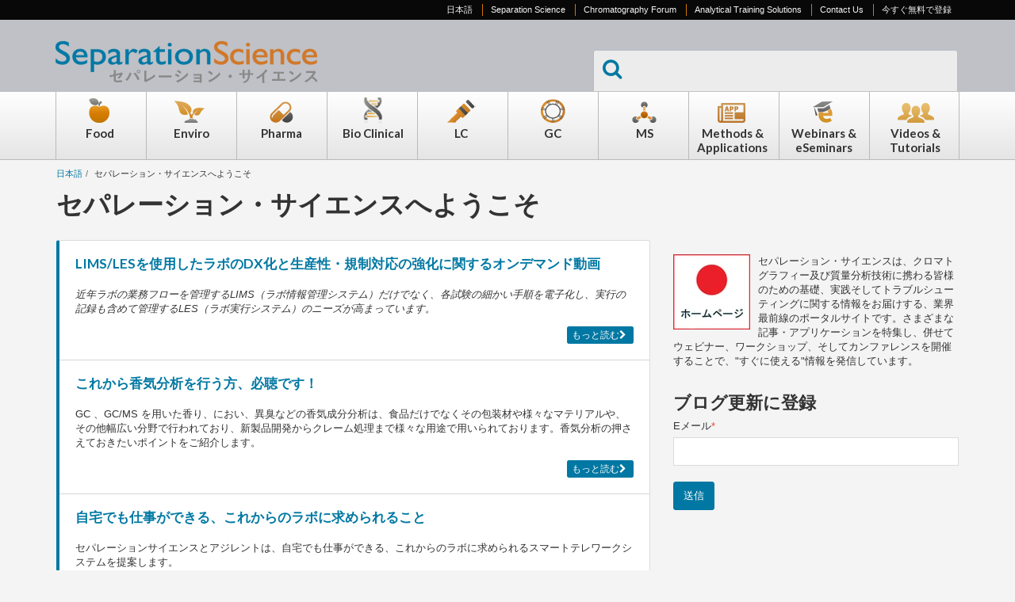

--- FILE ---
content_type: text/html; charset=UTF-8
request_url: https://blog.sepscience.com/japan
body_size: 10346
content:
<!doctype html><!--[if lt IE 7]> <html class="no-js lt-ie9 lt-ie8 lt-ie7" lang="ja-jp" > <![endif]--><!--[if IE 7]>    <html class="no-js lt-ie9 lt-ie8" lang="ja-jp" >        <![endif]--><!--[if IE 8]>    <html class="no-js lt-ie9" lang="ja-jp" >               <![endif]--><!--[if gt IE 8]><!--><html class="no-js" lang="ja-jp"><!--<![endif]--><head>
    <meta charset="utf-8">
    <meta http-equiv="X-UA-Compatible" content="IE=edge,chrome=1">
    <meta name="author" content="Eclipse Business Media Ltd">
    <meta name="description" content="セパレーション・サイエンスへようこ (www.sepscience.com/japan) -- 分析化学者のための、プレミア・ラーニング -- 基礎、実践、トラブルシュー ティングそしてアプリケーション等の幅広い広告内容 -- 登録無料、オープンアクセス">
    <meta name="generator" content="HubSpot">
    <title>セパレーション・サイエンスへようこそ</title>
    <link rel="shortcut icon" href="https://blog.sepscience.com/hubfs/Separation%20Science.png">
    
<meta name="viewport" content="width=device-width, initial-scale=1">

    <script src="/hs/hsstatic/jquery-libs/static-1.4/jquery/jquery-1.11.2.js"></script>
<script>hsjQuery = window['jQuery'];</script>
    <meta property="og:description" content="セパレーション・サイエンスへようこ (www.sepscience.com/japan) -- 分析化学者のための、プレミア・ラーニング -- 基礎、実践、トラブルシュー ティングそしてアプリケーション等の幅広い広告内容 -- 登録無料、オープンアクセス">
    <meta property="og:title" content="セパレーション・サイエンスへようこそ">
    <meta name="twitter:description" content="セパレーション・サイエンスへようこ (www.sepscience.com/japan) -- 分析化学者のための、プレミア・ラーニング -- 基礎、実践、トラブルシュー ティングそしてアプリケーション等の幅広い広告内容 -- 登録無料、オープンアクセス">
    <meta name="twitter:title" content="セパレーション・サイエンスへようこそ">

    

    
    <style>
a.cta_button{-moz-box-sizing:content-box !important;-webkit-box-sizing:content-box !important;box-sizing:content-box !important;vertical-align:middle}.hs-breadcrumb-menu{list-style-type:none;margin:0px 0px 0px 0px;padding:0px 0px 0px 0px}.hs-breadcrumb-menu-item{float:left;padding:10px 0px 10px 10px}.hs-breadcrumb-menu-divider:before{content:'›';padding-left:10px}.hs-featured-image-link{border:0}.hs-featured-image{float:right;margin:0 0 20px 20px;max-width:50%}@media (max-width: 568px){.hs-featured-image{float:none;margin:0;width:100%;max-width:100%}}.hs-screen-reader-text{clip:rect(1px, 1px, 1px, 1px);height:1px;overflow:hidden;position:absolute !important;width:1px}
</style>

    

    
<!--  Added by GoogleAnalytics integration -->
<script>
var _hsp = window._hsp = window._hsp || [];
_hsp.push(['addPrivacyConsentListener', function(consent) { if (consent.allowed || (consent.categories && consent.categories.analytics)) {
  (function(i,s,o,g,r,a,m){i['GoogleAnalyticsObject']=r;i[r]=i[r]||function(){
  (i[r].q=i[r].q||[]).push(arguments)},i[r].l=1*new Date();a=s.createElement(o),
  m=s.getElementsByTagName(o)[0];a.async=1;a.src=g;m.parentNode.insertBefore(a,m)
})(window,document,'script','//www.google-analytics.com/analytics.js','ga');
  ga('create','UA-36287026-1','auto');
  ga('send','pageview');
}}]);
</script>

<!-- /Added by GoogleAnalytics integration -->

<!--  Added by GoogleTagManager integration -->
<script>
var _hsp = window._hsp = window._hsp || [];
window.dataLayer = window.dataLayer || [];
function gtag(){dataLayer.push(arguments);}

var useGoogleConsentModeV2 = true;
var waitForUpdateMillis = 1000;



var hsLoadGtm = function loadGtm() {
    if(window._hsGtmLoadOnce) {
      return;
    }

    if (useGoogleConsentModeV2) {

      gtag('set','developer_id.dZTQ1Zm',true);

      gtag('consent', 'default', {
      'ad_storage': 'denied',
      'analytics_storage': 'denied',
      'ad_user_data': 'denied',
      'ad_personalization': 'denied',
      'wait_for_update': waitForUpdateMillis
      });

      _hsp.push(['useGoogleConsentModeV2'])
    }

    (function(w,d,s,l,i){w[l]=w[l]||[];w[l].push({'gtm.start':
    new Date().getTime(),event:'gtm.js'});var f=d.getElementsByTagName(s)[0],
    j=d.createElement(s),dl=l!='dataLayer'?'&l='+l:'';j.async=true;j.src=
    'https://www.googletagmanager.com/gtm.js?id='+i+dl;f.parentNode.insertBefore(j,f);
    })(window,document,'script','dataLayer','GTM-5ZGPD4Q');

    window._hsGtmLoadOnce = true;
};

_hsp.push(['addPrivacyConsentListener', function(consent){
  if(consent.allowed || (consent.categories && consent.categories.analytics)){
    hsLoadGtm();
  }
}]);

</script>

<!-- /Added by GoogleTagManager integration -->



<meta name="twitter:site" content="@Sep_Science">
<link rel="next" href="https://blog.sepscience.com/japan/page/2">
<meta property="og:url" content="https://blog.sepscience.com/japan">
<meta property="og:type" content="blog">
<meta name="twitter:card" content="summary">
<link rel="alternate" type="application/rss+xml" href="https://blog.sepscience.com/japan/rss.xml">
<meta name="twitter:domain" content="blog.sepscience.com">
<script src="//platform.linkedin.com/in.js" type="text/javascript">
    lang: ja_JP
</script>

<meta http-equiv="content-language" content="ja-jp">
<link rel="stylesheet" href="//7052064.fs1.hubspotusercontent-na1.net/hubfs/7052064/hub_generated/template_assets/DEFAULT_ASSET/1767723259071/template_layout.min.css">


<link rel="stylesheet" href="https://blog.sepscience.com/hubfs/hub_generated/template_assets/1/4697248355/1740019273407/template_Sepscience_Dec2016-style.css">


    <script async src="https://www.googletagservices.com/tag/js/gpt.js"></script>
<script>
  var googletag = googletag || {};
  googletag.cmd = googletag.cmd || [];
</script>

<script>
  googletag.cmd.push(function() {
    googletag.defineSlot('/43122906/Japan_300x600', [300, 600], 'div-gpt-ad-1516009475273-0').addService(googletag.pubads());
    googletag.pubads().enableSingleRequest();
    googletag.enableServices();
  });
</script>
    <script async src="https://www.googletagservices.com/tag/js/gpt.js"></script>
<script>
  var googletag = googletag || {};
  googletag.cmd = googletag.cmd || [];
</script>

<script>
  googletag.cmd.push(function() {
    googletag.defineSlot('/43122906/Japan_300x600', [300, 600], 'div-gpt-ad-1541504834587-0').addService(googletag.pubads());
    googletag.pubads().enableSingleRequest();
    googletag.enableServices();
  });
</script>

<script async src="https://www.googletagservices.com/tag/js/gpt.js"></script>
<script>
  var googletag = googletag || {};
  googletag.cmd = googletag.cmd || [];
</script>

<script>
  googletag.cmd.push(function() {
    googletag.defineSlot('/43122906/Japan_300x600_v2', [300, 600], 'div-gpt-ad-1541504790567-0').addService(googletag.pubads());
    googletag.pubads().enableSingleRequest();
    googletag.enableServices();
  });
</script>

</head>
<body class="blog   hs-content-id-99148795171 hs-blog-listing hs-blog-id-4716044603" style="">
<!--  Added by GoogleTagManager integration -->
<noscript><iframe src="https://www.googletagmanager.com/ns.html?id=GTM-5ZGPD4Q" height="0" width="0" style="display:none;visibility:hidden"></iframe></noscript>

<!-- /Added by GoogleTagManager integration -->

    <div class="header-container-wrapper">
    <div class="header-container container-fluid">

<div class="row-fluid-wrapper row-depth-1 row-number-1 ">
<div class="row-fluid ">
<div class="span12 widget-span widget-type-global_group " style="" data-widget-type="global_group" data-x="0" data-w="12">
<div class="" data-global-widget-path="generated_global_groups/4978656906.html"><div class="row-fluid-wrapper row-depth-1 row-number-1 ">
<div class="row-fluid ">
<div class="span12 widget-span widget-type-cell custom-header-quick desktop-only" style="" data-widget-type="cell" data-x="0" data-w="12">

<div class="row-fluid-wrapper row-depth-1 row-number-2 ">
<div class="row-fluid ">
<div class="span12 widget-span widget-type-rich_text page-center" style="" data-widget-type="rich_text" data-x="0" data-w="12">
<div class="cell-wrapper layout-widget-wrapper">
<span id="hs_cos_wrapper_module_1482301256599587" class="hs_cos_wrapper hs_cos_wrapper_widget hs_cos_wrapper_type_rich_text" style="" data-hs-cos-general-type="widget" data-hs-cos-type="rich_text"><ul>
<li><a href="https://www.sepscience.com/japan" rel=" noopener">日本語</a></li>
<li><a href="https://www.sepscience.com/" title="Home" rel="noopener">Separation Science</a></li>
<li><a href="https://www.chromforum.org" rel=" noopener">Chromatography Forum</a></li>
<li><a href="https://www.analytical-training-solutions.com" rel=" noopener">Analytical Training Solutions</a><a href="https://www.microscopy-solutions.org" rel=" noopener"></a></li>
<li><a href="https://www.sepscience.com/contact-us/" title="Get in Touch with Us" target="_blank" rel="noopener">Contact Us</a><a href="http://www.sepscience.com/subscribe" rel="noopener" target="_blank"></a></li>
<li><a href="https://learning.sepscience.com/japan/subscribe" rel="noopener">今すぐ無料で登録</a></li>
</ul></span>
</div><!--end layout-widget-wrapper -->
</div><!--end widget-span -->
</div><!--end row-->
</div><!--end row-wrapper -->

</div><!--end widget-span -->
</div><!--end row-->
</div><!--end row-wrapper -->

<div class="row-fluid-wrapper row-depth-1 row-number-3 ">
<div class="row-fluid ">
<div class="span12 widget-span widget-type-cell custom-header-bg" style="" data-widget-type="cell" data-x="0" data-w="12">

<div class="row-fluid-wrapper row-depth-1 row-number-4 ">
<div class="row-fluid ">
<div class="span12 widget-span widget-type-cell page-center" style="" data-widget-type="cell" data-x="0" data-w="12">

<div class="row-fluid-wrapper row-depth-1 row-number-5 ">
<div class="row-fluid ">
<div class="span5 widget-span widget-type-rich_text custom-logo" style="" data-widget-type="rich_text" data-x="0" data-w="5">
<div class="cell-wrapper layout-widget-wrapper">
<span id="hs_cos_wrapper_module_13884994340212" class="hs_cos_wrapper hs_cos_wrapper_widget hs_cos_wrapper_type_rich_text" style="" data-hs-cos-general-type="widget" data-hs-cos-type="rich_text"><a href="https://www.sepscience.com/japan"><img src="https://blog.sepscience.com/hs-fs/hubfs/Companies/Separation%20Science%20Japan/SepSci_Japan%20Tag_Logo_2017.png?width=330&amp;name=SepSci_Japan%20Tag_Logo_2017.png" alt="Separation Science Japan" title="Separation Science Japan" width="330" caption="false" data-constrained="true" style="width: 330px;" srcset="https://blog.sepscience.com/hs-fs/hubfs/Companies/Separation%20Science%20Japan/SepSci_Japan%20Tag_Logo_2017.png?width=165&amp;name=SepSci_Japan%20Tag_Logo_2017.png 165w, https://blog.sepscience.com/hs-fs/hubfs/Companies/Separation%20Science%20Japan/SepSci_Japan%20Tag_Logo_2017.png?width=330&amp;name=SepSci_Japan%20Tag_Logo_2017.png 330w, https://blog.sepscience.com/hs-fs/hubfs/Companies/Separation%20Science%20Japan/SepSci_Japan%20Tag_Logo_2017.png?width=495&amp;name=SepSci_Japan%20Tag_Logo_2017.png 495w, https://blog.sepscience.com/hs-fs/hubfs/Companies/Separation%20Science%20Japan/SepSci_Japan%20Tag_Logo_2017.png?width=660&amp;name=SepSci_Japan%20Tag_Logo_2017.png 660w, https://blog.sepscience.com/hs-fs/hubfs/Companies/Separation%20Science%20Japan/SepSci_Japan%20Tag_Logo_2017.png?width=825&amp;name=SepSci_Japan%20Tag_Logo_2017.png 825w, https://blog.sepscience.com/hs-fs/hubfs/Companies/Separation%20Science%20Japan/SepSci_Japan%20Tag_Logo_2017.png?width=990&amp;name=SepSci_Japan%20Tag_Logo_2017.png 990w" sizes="(max-width: 330px) 100vw, 330px"></a></span>
</div><!--end layout-widget-wrapper -->
</div><!--end widget-span -->
<div class="span7 widget-span widget-type-raw_html " style="" data-widget-type="raw_html" data-x="5" data-w="7">
<div class="cell-wrapper layout-widget-wrapper">
<span id="hs_cos_wrapper_module_1482301251463586" class="hs_cos_wrapper hs_cos_wrapper_widget hs_cos_wrapper_type_raw_html" style="" data-hs-cos-general-type="widget" data-hs-cos-type="raw_html"><div class="custom-google-search">
<script type="text/javascript" class="" placeholder="Search" src="https://addsearch.com/js/?key=4ccf0ba136269dffa618555f2ce13175"></script>
</div>
<style>
.custom-google-search {
float: right;
width: 460px;
background: #EDECEC;
border: 1px solid #bababa;
border-top: 1px;
border-bottom: 0;
border-radius: 3px 3px 0 0;
padding: 7px 8px 0px 13px;
position: relative;
top: 20px;
min-height: 51px;
right: 1px;
}
.addsearch {
border-radius: 0;
border: 0;
color: #B3B3B3;
height: 34px;
border: 1px solid #bababa;
float: left;
font-family: Verdana,Geneva,sans-serif;
margin-right: 10px;
width: 330px !important;
outline: none !important;
display: inline-block;
padding: 4px;
font-size: 13px;
line-height: 18px;
margin-left: 34px;
background-image: none !important;
}
.custom-google-search::before {
color: #0178a3;
margin: 3px 10px 0 11px;
content: "\f002";
font-family: FontAwesome;
display: inline-block;
position: absolute;
left: 0px;
font-size: 26px;
line-height: 26px;
}
@media (max-width: 991px) {
.custom-google-search {
width: 300px;
top: 0px;
}
.addsearch {
width: 230px !important;
}
}
</style>
<script src="https://ajax.googleapis.com/ajax/libs/jquery/1.12.0/jquery.min.js"></script>
<script>
$(".addsearch").attr("placeholder", "Search");
</script></span>
</div><!--end layout-widget-wrapper -->
</div><!--end widget-span -->
</div><!--end row-->
</div><!--end row-wrapper -->

</div><!--end widget-span -->
</div><!--end row-->
</div><!--end row-wrapper -->

</div><!--end widget-span -->
</div><!--end row-->
</div><!--end row-wrapper -->

<div class="row-fluid-wrapper row-depth-1 row-number-6 ">
<div class="row-fluid ">
<div class="span12 widget-span widget-type-cell custom-menu-group" style="" data-widget-type="cell" data-x="0" data-w="12">

<div class="row-fluid-wrapper row-depth-1 row-number-7 ">
<div class="row-fluid ">
<div class="span12 widget-span widget-type-cell page-center" style="" data-widget-type="cell" data-x="0" data-w="12">

<div class="row-fluid-wrapper row-depth-1 row-number-8 ">
<div class="row-fluid ">
<div class="span12 widget-span widget-type-menu custom-menu-primary" style="" data-widget-type="menu" data-x="0" data-w="12">
<div class="cell-wrapper layout-widget-wrapper">
<span id="hs_cos_wrapper_module_13884994340213" class="hs_cos_wrapper hs_cos_wrapper_widget hs_cos_wrapper_type_menu" style="" data-hs-cos-general-type="widget" data-hs-cos-type="menu"><div id="hs_menu_wrapper_module_13884994340213" class="hs-menu-wrapper active-branch flyouts hs-menu-flow-horizontal" role="navigation" data-sitemap-name="SepscienceJapan_Mar2017" data-menu-id="4980347427" aria-label="Navigation Menu">
 <ul role="menu">
  <li class="hs-menu-item hs-menu-depth-1" role="none"><a href="//blog.sepscience.com/japan/topic/japan-food" role="menuitem">Food</a></li>
  <li class="hs-menu-item hs-menu-depth-1" role="none"><a href="//blog.sepscience.com/japan/topic/japan-environmental" role="menuitem">Enviro</a></li>
  <li class="hs-menu-item hs-menu-depth-1" role="none"><a href="//blog.sepscience.com/japan/topic/japan-pharmaceutical" role="menuitem">Pharma</a></li>
  <li class="hs-menu-item hs-menu-depth-1" role="none"><a href="//blog.sepscience.com/japan/topic/japan-bioclinical" role="menuitem">Bio Clinical</a></li>
  <li class="hs-menu-item hs-menu-depth-1" role="none"><a href="//blog.sepscience.com/japan/topic/liquid-chromatography" role="menuitem">LC</a></li>
  <li class="hs-menu-item hs-menu-depth-1" role="none"><a href="//blog.sepscience.com/japan/topic/gas-chromatography" role="menuitem">GC</a></li>
  <li class="hs-menu-item hs-menu-depth-1" role="none"><a href="//blog.sepscience.com/japan/topic/mass-spectrometry" role="menuitem">MS</a></li>
  <li class="hs-menu-item hs-menu-depth-1" role="none"><a href="//blog.sepscience.com/japan/topic/methods-applications" role="menuitem">Methods &amp; Applications</a></li>
  <li class="hs-menu-item hs-menu-depth-1" role="none"><a href="//blog.sepscience.com/japan/topic/webinars-eseminars" role="menuitem">Webinars &amp; eSeminars</a></li>
  <li class="hs-menu-item hs-menu-depth-1" role="none"><a href="//blog.sepscience.com/japan/topic/videos-tutorials" role="menuitem">Videos &amp; Tutorials</a></li>
  <li class="hs-menu-item hs-menu-depth-1" role="none"><a href="https://www.sepscience.com/" role="menuitem">Home</a></li>
  <li class="hs-menu-item hs-menu-depth-1" role="none"><a href="https://www.sepscience.com/Information/Get-in-Touch-with-Us" role="menuitem">Get in Touch with Us</a></li>
 </ul>
</div></span></div><!--end layout-widget-wrapper -->
</div><!--end widget-span -->
</div><!--end row-->
</div><!--end row-wrapper -->

</div><!--end widget-span -->
</div><!--end row-->
</div><!--end row-wrapper -->

</div><!--end widget-span -->
</div><!--end row-->
</div><!--end row-wrapper -->
</div>
</div><!--end widget-span -->
</div><!--end row-->
</div><!--end row-wrapper -->

    </div><!--end header -->
</div><!--end header wrapper -->

<div class="body-container-wrapper">
    <div class="body-container container-fluid">

<div class="row-fluid-wrapper row-depth-1 row-number-1 ">
<div class="row-fluid ">
<div class="span12 widget-span widget-type-cell page-center content-wrapper" style="" data-widget-type="cell" data-x="0" data-w="12">

<div class="row-fluid-wrapper row-depth-1 row-number-2 ">
<div class="row-fluid ">
<div class="span12 widget-span widget-type-raw_jinja custom-blog-breadcrumb" style="" data-widget-type="raw_jinja" data-x="0" data-w="12">
<ul class="breadcrumb">
<li><a href="https://www.sepscience.com/japan/">日本語</a></li>
<li>セパレーション・サイエンスへようこそ<a class="post-only" href="https://blog.sepscience.com/japan">セパレーション・サイエンスへようこそ</a></li>
<li class="post-only active"><a href="https://blog.sepscience.com/japan"><span id="hs_cos_wrapper_name" class="hs_cos_wrapper hs_cos_wrapper_meta_field hs_cos_wrapper_type_text" style="" data-hs-cos-general-type="meta_field" data-hs-cos-type="text">Separation Science Japan Blog listing page</span></a></li>
</ul></div><!--end widget-span -->

</div><!--end row-->
</div><!--end row-wrapper -->

<div class="row-fluid-wrapper row-depth-1 row-number-3 ">
<div class="row-fluid ">
<div class="span12 widget-span widget-type-raw_jinja hs-blog-header list-only" style="" data-widget-type="raw_jinja" data-x="0" data-w="12">
<h1>セパレーション・サイエンスへようこそ</h1></div><!--end widget-span -->

</div><!--end row-->
</div><!--end row-wrapper -->

<div class="row-fluid-wrapper row-depth-1 row-number-4 ">
<div class="row-fluid ">
<div class="span8 widget-span widget-type-cell blog-content" style="" data-widget-type="cell" data-x="0" data-w="8">

<div class="row-fluid-wrapper row-depth-1 row-number-5 ">
<div class="row-fluid ">
<div class="span12 widget-span widget-type-cell " style="" data-widget-type="cell" data-x="0" data-w="12">

<div class="row-fluid-wrapper row-depth-1 row-number-6 ">
<div class="row-fluid ">
<div class="span12 widget-span widget-type-cell " style="" data-widget-type="cell" data-x="0" data-w="12">

<div class="row-fluid-wrapper row-depth-2 row-number-1 ">
<div class="row-fluid ">
<div class="span12 widget-span widget-type-cell custom-blog-content" style="" data-widget-type="cell" data-x="0" data-w="12">

<div class="row-fluid-wrapper row-depth-2 row-number-2 ">
<div class="row-fluid ">
<div class="span12 widget-span widget-type-blog_content " style="" data-widget-type="blog_content" data-x="0" data-w="12">
<div class="blog-section">
    <div class="blog-listing-wrapper cell-wrapper">
        
        <div class="post-listing">
            
            
                <div class="post-item">
                    
                        <div class="post-header">
                            <h3><a href="https://blog.sepscience.com/japan/lims-lesを使用したラボのdx化と生産性-規制対応の強化に関するオンデマンド動画">LIMS/LESを使用したラボのDX化と生産性・規制対応の強化に関するオンデマンド動画</a></h3>
                        </div>
                        <div class="post-body clearfix">
                            <!--post summary-->
                            <p><em>近年ラボの業務フローを管理するLIMS（ラボ情報管理システム）だけでなく、各試験の細かい手順を電子化し、実行の記録も含めて管理するLES（ラボ実行システム）のニーズが高まっています。</em></p>
                        </div>
                        <div class="more-link-wrapper">
                            
                            <a class="more-link" href="https://blog.sepscience.com/japan/lims-lesを使用したラボのdx化と生産性-規制対応の強化に関するオンデマンド動画">もっと読む<i class="fa fa-chevron-right ">&nbsp;</i></a>
                                                
                        </div>
                    
                </div>
            
                <div class="post-item">
                    
                        <div class="post-header">
                            <h3><a href="https://blog.sepscience.com/japan/これから香気分析を行う方-必聴です">これから香気分析を行う方、必聴です！</a></h3>
                        </div>
                        <div class="post-body clearfix">
                            <!--post summary-->
                            <p>GC 、GC/MS を用いた香り、におい、異臭などの香気成分分析は、食品だけでなくその包装材や様々なマテリアルや、その他幅広い分野で行われており、新製品開発からクレーム処理まで様々な用途で用いられております。香気分析の押さえておきたいポイントをご紹介します。</p>
                        </div>
                        <div class="more-link-wrapper">
                            
                            <a class="more-link" href="https://blog.sepscience.com/japan/これから香気分析を行う方-必聴です">もっと読む<i class="fa fa-chevron-right ">&nbsp;</i></a>
                                                
                        </div>
                    
                </div>
            
                <div class="post-item">
                    
                        <div class="post-header">
                            <h3><a href="https://blog.sepscience.com/japan/自宅でも仕事ができる-これからのラボに求められること">自宅でも仕事ができる、これからのラボに求められること</a></h3>
                        </div>
                        <div class="post-body clearfix">
                            <!--post summary-->
                            <p><span>セパレーションサイエンスとアジレントは、自宅でも仕事ができる、これからのラボに求められるスマートテレワークシステムを提案します。</span></p>
                        </div>
                        <div class="more-link-wrapper">
                            
                            <a class="more-link" href="https://blog.sepscience.com/japan/自宅でも仕事ができる-これからのラボに求められること">もっと読む<i class="fa fa-chevron-right ">&nbsp;</i></a>
                                                
                        </div>
                    
                </div>
            
                <div class="post-item">
                    
                        <div class="post-header">
                            <h3><a href="https://blog.sepscience.com/japan/分取精製lcの基礎とベスト-プラクティス">分取精製LCの基礎とベスト・プラクティス</a></h3>
                        </div>
                        <div class="post-body clearfix">
                            <!--post summary-->
                            <p><span>セパレーションサイエンスとアジレントは、ラインアップを一新した。</span><span>Agilent&nbsp;</span><span>InfinityLab</span><span>分取精製</span><span>LC</span><span>による動画や入門書を紹介します。</span><span>最高の純度と回収率を実現する分取精製システムをご体験ください。</span></p>
                        </div>
                        <div class="more-link-wrapper">
                            
                            <a class="more-link" href="https://blog.sepscience.com/japan/分取精製lcの基礎とベスト-プラクティス">もっと読む<i class="fa fa-chevron-right ">&nbsp;</i></a>
                                                
                        </div>
                    
                </div>
            
                <div class="post-item">
                    
                        <div class="post-header">
                            <h3><a href="https://blog.sepscience.com/japan/pharma-4.0-2021-transforming-pharmaceutical-manufacturing">Pharma 4.0 - 2021: Transforming Pharmaceutical Manufacturing</a></h3>
                        </div>
                        <div class="post-body clearfix">
                            <!--post summary-->
                            <p>Separation Science社とサーモフィッシャーサイエンティフィック社は、世界のオピニオンリーダーたちと共に「PHARMA 4.0 - Transforming Pharmaceutical Manufacturing」を開催します。現状および将来のトレンド、規制上の課題、そしてこれらと先端的な医薬品製造との関連について議論します。</p>
                        </div>
                        <div class="more-link-wrapper">
                            
                            <a class="more-link" href="https://blog.sepscience.com/japan/pharma-4.0-2021-transforming-pharmaceutical-manufacturing">もっと読む<i class="fa fa-chevron-right ">&nbsp;</i></a>
                                                
                        </div>
                    
                </div>
            
                <div class="post-item">
                    
                        <div class="post-header">
                            <h3><a href="https://blog.sepscience.com/japan/limsはどのようにして製薬ラボに価値をもたらすか">LIMSはどのようにして製薬ラボに価値をもたらすか</a></h3>
                        </div>
                        <div class="post-body clearfix">
                            <!--post summary-->
                            <p><span>ラボ情報管理システム（LIMS）は製薬ラボにおいてどのようにして価値や効率をもたらし、生産性を向上させるかということに焦点を当てた、近日開催される当社のe-learningにご参加ください。</span></p>
                        </div>
                        <div class="more-link-wrapper">
                            
                            <a class="more-link" href="https://blog.sepscience.com/japan/limsはどのようにして製薬ラボに価値をもたらすか">もっと読む<i class="fa fa-chevron-right ">&nbsp;</i></a>
                                                
                        </div>
                    
                </div>
            
                <div class="post-item">
                    
                        <div class="post-header">
                            <h3><a href="https://blog.sepscience.com/japan/オンデマンドウェビナー-hplc-システムの最適化">オンデマンドウェビナー : HPLC システムの最適化</a></h3>
                        </div>
                        <div class="post-body clearfix">
                            <!--post summary-->
                            <p><span>Separation Scienceは、Phenomenexと共同で、業界のエキスパートであるDr. Phil Koernerによるオンデマンドのウェビナー "フィル・コーナー博士が教えるLCシステム最適化方法について" を提供しています。</span></p>
                        </div>
                        <div class="more-link-wrapper">
                            
                            <a class="more-link" href="https://blog.sepscience.com/japan/オンデマンドウェビナー-hplc-システムの最適化">もっと読む<i class="fa fa-chevron-right ">&nbsp;</i></a>
                                                
                        </div>
                    
                </div>
            
                <div class="post-item">
                    
                        <div class="post-header">
                            <h3><a href="https://blog.sepscience.com/japan/無料-hplc-トラブルシューティングガイド">無料 HPLC トラブルシューティングガイド</a></h3>
                        </div>
                        <div class="post-body clearfix">
                            <!--post summary-->
                            <p>HPLCカラムとシステムのよくあるトラブルを解決するためのヒントをご紹介します。</p>
                        </div>
                        <div class="more-link-wrapper">
                            
                            <a class="more-link" href="https://blog.sepscience.com/japan/無料-hplc-トラブルシューティングガイド">もっと読む<i class="fa fa-chevron-right ">&nbsp;</i></a>
                                                
                        </div>
                    
                </div>
            
                <div class="post-item">
                    
                        <div class="post-header">
                            <h3><a href="https://blog.sepscience.com/japan/pharma-4.0-transforming-pharmaceutical-manufacturing">Pharma 4.0 - Transforming Pharmaceutical Manufacturing</a></h3>
                        </div>
                        <div class="post-body clearfix">
                            <!--post summary-->
                            <p>Separation Scienceは、サーモフィッシャーサイエンティフィックと連携して、QbDとPATの現状および将来のトレンド、そしてそれらが未来の研究室へどのような影響を及ぼし、製造にどのようにつなげていくかについて、世界中のオピニオンリーダーと討議するバーチャルラーニングシリーズを展開します。「Pharma...</p>
                        </div>
                        <div class="more-link-wrapper">
                            
                            <a class="more-link" href="https://blog.sepscience.com/japan/pharma-4.0-transforming-pharmaceutical-manufacturing">もっと読む<i class="fa fa-chevron-right ">&nbsp;</i></a>
                                                
                        </div>
                    
                </div>
            
                <div class="post-item">
                    
                        <div class="post-header">
                            <h3><a href="https://blog.sepscience.com/japan/保持のドリフト">保持のドリフト</a></h3>
                        </div>
                        <div class="post-body clearfix">
                            <!--post summary-->
                            <p><strong>なぜ HPLC 法において、最初の数回の試料注入は保持時間がずれるのでしょうか？ </strong></p>
                        </div>
                        <div class="more-link-wrapper">
                            
                            <a class="more-link" href="https://blog.sepscience.com/japan/保持のドリフト">もっと読む<i class="fa fa-chevron-right ">&nbsp;</i></a>
                                                
                        </div>
                    
                </div>
            
                <div class="post-item">
                    
                        <div class="post-header">
                            <h3><a href="https://blog.sepscience.com/japan/現場でも役立つlc分離の基礎-オンデマンドwebinar">現場でも役立つLC分離の基礎―オンデマンドWebinar！</a></h3>
                        </div>
                        <div class="post-body clearfix">
                            <!--post summary-->
                            <p><strong>LC分離にお困りではないですか？</strong></p>
<p>高速液体クロマトグラフィー (HPLC) の分離のコツについてご紹介します。</p>
<p>高速液体クロマトグラフィーは現在、分析化学で最も強力なツールの1つとなっています。効率化にもお役立てください。</p>
                        </div>
                        <div class="more-link-wrapper">
                            
                            <a class="more-link" href="https://blog.sepscience.com/japan/現場でも役立つlc分離の基礎-オンデマンドwebinar">もっと読む<i class="fa fa-chevron-right ">&nbsp;</i></a>
                                                
                        </div>
                    
                </div>
            
                <div class="post-item">
                    
                        <div class="post-header">
                            <h3><a href="https://blog.sepscience.com/japan/高圧あるいは低圧ミキシングの違い">高圧，あるいは低圧ミキシングの違い？</a></h3>
                        </div>
                        <div class="post-body clearfix">
                            <!--post summary-->
                            <p>Ｑ：高圧ミキシングと低圧ミキシングは，どちらが良いのですか？</p>
                        </div>
                        <div class="more-link-wrapper">
                            
                            <a class="more-link" href="https://blog.sepscience.com/japan/高圧あるいは低圧ミキシングの違い">もっと読む<i class="fa fa-chevron-right ">&nbsp;</i></a>
                                                
                        </div>
                    
                </div>
            
                <div class="post-item">
                    
                        <div class="post-header">
                            <h3><a href="https://blog.sepscience.com/japan/タイトルチャージバリアント分析を大きく改善する新カラム">チャージバリアント分析を大きく改善する新カラム</a></h3>
                        </div>
                        <div class="post-body clearfix">
                            <!--post summary-->
                            <p><strong>インタクトタンパク質およびそのサブユニットの逆相分離に向けた新カラム</strong></p>
                        </div>
                        <div class="more-link-wrapper">
                            
                            <a class="more-link" href="https://blog.sepscience.com/japan/タイトルチャージバリアント分析を大きく改善する新カラム">もっと読む<i class="fa fa-chevron-right ">&nbsp;</i></a>
                                                
                        </div>
                    
                </div>
            
                <div class="post-item">
                    
                        <div class="post-header">
                            <h3><a href="https://blog.sepscience.com/japan/溶媒ノモグラフ">溶媒ノモグラフ</a></h3>
                        </div>
                        <div class="post-body clearfix">
                            <!--post summary-->
                            <p>溶媒ノモグラフ</p>
                        </div>
                        <div class="more-link-wrapper">
                            
                            <a class="more-link" href="https://blog.sepscience.com/japan/溶媒ノモグラフ">もっと読む<i class="fa fa-chevron-right ">&nbsp;</i></a>
                                                
                        </div>
                    
                </div>
            
                <div class="post-item">
                    
                        <div class="post-header">
                            <h3><a href="https://blog.sepscience.com/japan/lc-msにおけるキャリブレーションとチューニングの違い">LC-MSにおけるキャリブレーションとチューニングの違い</a></h3>
                        </div>
                        <div class="post-body clearfix">
                            <!--post summary-->
                            <p>質量スペクトル検出器を装備したHPLCが適切な質量情報を記録しているか，また検体検出に適切な設定となっているか，これらの確認に用いられる２つの手順についてお話します。 ...</p>
                        </div>
                        <div class="more-link-wrapper">
                            
                            <a class="more-link" href="https://blog.sepscience.com/japan/lc-msにおけるキャリブレーションとチューニングの違い">もっと読む<i class="fa fa-chevron-right ">&nbsp;</i></a>
                                                
                        </div>
                    
                </div>
            
        </div>

        
            <div class="blog-pagination">
                
                    <!--<a class="all-posts-link" href="https://blog.sepscience.com/japan/all">All posts</a>-->
                
                    <a class="next-posts-link" href="https://blog.sepscience.com/japan/page/2">Next</a>
                
            </div>
        
        
    </div>
</div></div>

    </div><!--end row-->
</div><!--end row-wrapper -->

</div><!--end widget-span -->
</div><!--end row-->
</div><!--end row-wrapper -->

<div class="row-fluid-wrapper row-depth-2 row-number-3 ">
<div class="row-fluid ">
<div class="span12 widget-span widget-type-post_filter " style="" data-widget-type="post_filter" data-x="0" data-w="12">
<div class="cell-wrapper layout-widget-wrapper">
<span id="hs_cos_wrapper_module_149934081513284" class="hs_cos_wrapper hs_cos_wrapper_widget hs_cos_wrapper_type_post_filter" style="" data-hs-cos-general-type="widget" data-hs-cos-type="post_filter"><div class="block">
  <h3>トピックによる投稿</h3>
  <div class="widget-module">
    <ul>
      
        <li>
          <a href="https://blog.sepscience.com/japan/topic/liquid-chromatography-lc">Liquid Chromatography (LC) <span class="filter-link-count" dir="ltr">(41)</span></a>
        </li>
      
        <li>
          <a href="https://blog.sepscience.com/japan/topic/learning-training">Learning &amp; Training <span class="filter-link-count" dir="ltr">(31)</span></a>
        </li>
      
        <li>
          <a href="https://blog.sepscience.com/japan/topic/webinars-eseminars">Webinars &amp; eSeminars <span class="filter-link-count" dir="ltr">(16)</span></a>
        </li>
      
        <li>
          <a href="https://blog.sepscience.com/japan/topic/japan-pharmaceutical">Japan Pharmaceutical <span class="filter-link-count" dir="ltr">(13)</span></a>
        </li>
      
        <li>
          <a href="https://blog.sepscience.com/japan/topic/hplc">HPLC <span class="filter-link-count" dir="ltr">(8)</span></a>
        </li>
      
        <li>
          <a href="https://blog.sepscience.com/japan/topic/mass-spectrometry-ms">Mass Spectrometry (MS) <span class="filter-link-count" dir="ltr">(8)</span></a>
        </li>
      
        <li>
          <a href="https://blog.sepscience.com/japan/topic/gas-chromatography-gc">Gas Chromatography (GC) <span class="filter-link-count" dir="ltr">(5)</span></a>
        </li>
      
        <li>
          <a href="https://blog.sepscience.com/japan/topic/videos-tutorials">Videos &amp; Tutorials <span class="filter-link-count" dir="ltr">(5)</span></a>
        </li>
      
        <li>
          <a href="https://blog.sepscience.com/japan/topic/events">Events <span class="filter-link-count" dir="ltr">(4)</span></a>
        </li>
      
        <li>
          <a href="https://blog.sepscience.com/japan/topic/ion-chromatography-ic-ic-ms">Ion Chromatography (IC / IC-MS) <span class="filter-link-count" dir="ltr">(4)</span></a>
        </li>
      
        <li>
          <a href="https://blog.sepscience.com/japan/topic/japan-food">Japan Food <span class="filter-link-count" dir="ltr">(4)</span></a>
        </li>
      
        <li>
          <a href="https://blog.sepscience.com/japan/topic/lc-ms">LC-MS <span class="filter-link-count" dir="ltr">(3)</span></a>
        </li>
      
        <li>
          <a href="https://blog.sepscience.com/japan/topic/methods-applications">Methods &amp; Applications <span class="filter-link-count" dir="ltr">(3)</span></a>
        </li>
      
        <li>
          <a href="https://blog.sepscience.com/japan/topic/biopharma">Biopharma <span class="filter-link-count" dir="ltr">(2)</span></a>
        </li>
      
        <li>
          <a href="https://blog.sepscience.com/japan/topic/gc-ms">GC-MS <span class="filter-link-count" dir="ltr">(2)</span></a>
        </li>
      
    </ul>
    
  </div>
</div>
</span></div><!--end layout-widget-wrapper -->
</div><!--end widget-span -->
</div><!--end row-->
</div><!--end row-wrapper -->

</div><!--end widget-span -->
</div><!--end row-->
</div><!--end row-wrapper -->

</div><!--end widget-span -->
</div><!--end row-->
</div><!--end row-wrapper -->

</div><!--end widget-span -->
<div class="span4 widget-span widget-type-cell blog-sidebar" style="" data-widget-type="cell" data-x="8" data-w="4">

<div class="row-fluid-wrapper row-depth-1 row-number-1 ">
<div class="row-fluid ">
<div class="span12 widget-span widget-type-cell " style="" data-widget-type="cell" data-x="0" data-w="12">

<div class="row-fluid-wrapper row-depth-1 row-number-2 ">
<div class="row-fluid ">
<div class="span12 widget-span widget-type-cell " style="" data-widget-type="cell" data-x="0" data-w="12">

<div class="row-fluid-wrapper row-depth-2 row-number-1 ">
<div class="row-fluid ">
<div class="span12 widget-span widget-type-rich_text " style="" data-widget-type="rich_text" data-x="0" data-w="12">
<div class="cell-wrapper layout-widget-wrapper">
<span id="hs_cos_wrapper_module_1484318855989135" class="hs_cos_wrapper hs_cos_wrapper_widget hs_cos_wrapper_type_rich_text" style="" data-hs-cos-general-type="widget" data-hs-cos-type="rich_text"><h2 style="text-align: center;"><span style="font-size: 24px;"><strong><a href="https://blog.sepscience.com/japan"><img src="https://blog.sepscience.com/hs-fs/hubfs/Companies/Separation%20Science%20Japan/SepSci_Japan_Home_Small_v2.png?width=97&amp;name=SepSci_Japan_Home_Small_v2.png" title="セパレーション・サイエンスへようこそ" width="97" alt="セパレーション・サイエンスへようこそ" data-constrained="true" style="width: 97px; margin: 0px 10px 10px 0px; float: left;" caption="false" srcset="https://blog.sepscience.com/hs-fs/hubfs/Companies/Separation%20Science%20Japan/SepSci_Japan_Home_Small_v2.png?width=49&amp;name=SepSci_Japan_Home_Small_v2.png 49w, https://blog.sepscience.com/hs-fs/hubfs/Companies/Separation%20Science%20Japan/SepSci_Japan_Home_Small_v2.png?width=97&amp;name=SepSci_Japan_Home_Small_v2.png 97w, https://blog.sepscience.com/hs-fs/hubfs/Companies/Separation%20Science%20Japan/SepSci_Japan_Home_Small_v2.png?width=146&amp;name=SepSci_Japan_Home_Small_v2.png 146w, https://blog.sepscience.com/hs-fs/hubfs/Companies/Separation%20Science%20Japan/SepSci_Japan_Home_Small_v2.png?width=194&amp;name=SepSci_Japan_Home_Small_v2.png 194w, https://blog.sepscience.com/hs-fs/hubfs/Companies/Separation%20Science%20Japan/SepSci_Japan_Home_Small_v2.png?width=243&amp;name=SepSci_Japan_Home_Small_v2.png 243w, https://blog.sepscience.com/hs-fs/hubfs/Companies/Separation%20Science%20Japan/SepSci_Japan_Home_Small_v2.png?width=291&amp;name=SepSci_Japan_Home_Small_v2.png 291w" sizes="(max-width: 97px) 100vw, 97px"></a></strong></span></h2>
<p><span style="width: 100px; font-size: 13px;">セパレーション・サイエンスは、クロマトグラフィー及び質量分析技術に携わる皆様のための基礎、実践そしてトラブルシューティングに関する情報をお届けする、業界最前線のポータルサイトです。さまざまな記事・アプリケーションを特集し、併せてウェビナー、ワークショップ、そしてカンファレンスを開催することで、"すぐに使える"情報を発信しています。</span></p>
<div id="gtx-trans" style="position: absolute; left: 101px; top: -8px;">
<div class="gtx-trans-icon">&nbsp;</div>
</div></span>
</div><!--end layout-widget-wrapper -->
</div><!--end widget-span -->
</div><!--end row-->
</div><!--end row-wrapper -->

<div class="row-fluid-wrapper row-depth-2 row-number-2 ">
<div class="row-fluid ">
<div class="span12 widget-span widget-type-blog_subscribe " style="" data-widget-type="blog_subscribe" data-x="0" data-w="12">
<div class="cell-wrapper layout-widget-wrapper">
<span id="hs_cos_wrapper_module_1484318838199132" class="hs_cos_wrapper hs_cos_wrapper_widget hs_cos_wrapper_type_blog_subscribe" style="" data-hs-cos-general-type="widget" data-hs-cos-type="blog_subscribe"><h3 id="hs_cos_wrapper_module_1484318838199132_title" class="hs_cos_wrapper form-title" data-hs-cos-general-type="widget_field" data-hs-cos-type="text">ブログ更新に登録</h3>

<div id="hs_form_target_module_1484318838199132_2548"></div>



</span></div><!--end layout-widget-wrapper -->
</div><!--end widget-span -->
</div><!--end row-->
</div><!--end row-wrapper -->

<div class="row-fluid-wrapper row-depth-2 row-number-3 ">
<div class="row-fluid ">
<div class="span12 widget-span widget-type-custom_widget extra-space" style="" data-widget-type="custom_widget" data-x="0" data-w="12">
<div id="hs_cos_wrapper_module_167465200672574" class="hs_cos_wrapper hs_cos_wrapper_widget hs_cos_wrapper_type_module widget-type-space" style="" data-hs-cos-general-type="widget" data-hs-cos-type="module"><span class="hs-horizontal-spacer"></span></div>

</div><!--end widget-span -->
</div><!--end row-->
</div><!--end row-wrapper -->

<div class="row-fluid-wrapper row-depth-2 row-number-4 ">
<div class="row-fluid ">
<div class="span12 widget-span widget-type-custom_widget " style="" data-widget-type="custom_widget" data-x="0" data-w="12">
<div id="hs_cos_wrapper_module_167465276549950" class="hs_cos_wrapper hs_cos_wrapper_widget hs_cos_wrapper_type_module widget-type-rich_text" style="" data-hs-cos-general-type="widget" data-hs-cos-type="module"><span id="hs_cos_wrapper_module_167465276549950_" class="hs_cos_wrapper hs_cos_wrapper_widget hs_cos_wrapper_type_rich_text" style="" data-hs-cos-general-type="widget" data-hs-cos-type="rich_text"><p>&nbsp;</p>
<p>&nbsp;</p></span></div>

</div><!--end widget-span -->
</div><!--end row-->
</div><!--end row-wrapper -->

<div class="row-fluid-wrapper row-depth-2 row-number-5 ">
<div class="row-fluid ">
<div class="span12 widget-span widget-type-raw_html " style="" data-widget-type="raw_html" data-x="0" data-w="12">
<div class="cell-wrapper layout-widget-wrapper">
<span id="hs_cos_wrapper_module_151601424912051" class="hs_cos_wrapper hs_cos_wrapper_widget hs_cos_wrapper_type_raw_html" style="" data-hs-cos-general-type="widget" data-hs-cos-type="raw_html"><!-- /43122906/Japan_300x600 -->
<div id="div-gpt-ad-1541504834587-0" style="height:600px; width:300px;">
<script>
googletag.cmd.push(function() { googletag.display('div-gpt-ad-1541504834587-0'); });
</script>
</div>

</span>
</div><!--end layout-widget-wrapper -->
</div><!--end widget-span -->
</div><!--end row-->
</div><!--end row-wrapper -->

<div class="row-fluid-wrapper row-depth-2 row-number-6 ">
<div class="row-fluid ">
<div class="span12 widget-span widget-type-custom_widget " style="" data-widget-type="custom_widget" data-x="0" data-w="12">
<div id="hs_cos_wrapper_module_167465278286354" class="hs_cos_wrapper hs_cos_wrapper_widget hs_cos_wrapper_type_module widget-type-rich_text" style="" data-hs-cos-general-type="widget" data-hs-cos-type="module"><span id="hs_cos_wrapper_module_167465278286354_" class="hs_cos_wrapper hs_cos_wrapper_widget hs_cos_wrapper_type_rich_text" style="" data-hs-cos-general-type="widget" data-hs-cos-type="rich_text"><p>&nbsp;</p>
<p>&nbsp;</p></span></div>

</div><!--end widget-span -->
</div><!--end row-->
</div><!--end row-wrapper -->

<div class="row-fluid-wrapper row-depth-2 row-number-7 ">
<div class="row-fluid ">
<div class="span12 widget-span widget-type-custom_widget extra-space" style="" data-widget-type="custom_widget" data-x="0" data-w="12">
<div id="hs_cos_wrapper_module_167465186161025" class="hs_cos_wrapper hs_cos_wrapper_widget hs_cos_wrapper_type_module widget-type-space" style="" data-hs-cos-general-type="widget" data-hs-cos-type="module"><span class="hs-horizontal-spacer"></span></div>

</div><!--end widget-span -->
</div><!--end row-->
</div><!--end row-wrapper -->

<div class="row-fluid-wrapper row-depth-2 row-number-8 ">
<div class="row-fluid ">
<div class="span12 widget-span widget-type-raw_html " style="" data-widget-type="raw_html" data-x="0" data-w="12">
<div class="cell-wrapper layout-widget-wrapper">
<span id="hs_cos_wrapper_module_1541503326456114" class="hs_cos_wrapper hs_cos_wrapper_widget hs_cos_wrapper_type_raw_html" style="" data-hs-cos-general-type="widget" data-hs-cos-type="raw_html"><!-- /43122906/Japan_300x600_v2 -->
<div id="div-gpt-ad-1541504790567-0" style="height:600px; width:300px;">
<script>
googletag.cmd.push(function() { googletag.display('div-gpt-ad-1541504790567-0'); });
</script>
</div>
</span>
</div><!--end layout-widget-wrapper -->
</div><!--end widget-span -->
</div><!--end row-->
</div><!--end row-wrapper -->

</div><!--end widget-span -->
</div><!--end row-->
</div><!--end row-wrapper -->

</div><!--end widget-span -->
</div><!--end row-->
</div><!--end row-wrapper -->

</div><!--end widget-span -->
</div><!--end row-->
</div><!--end row-wrapper -->

</div><!--end widget-span -->
</div><!--end row-->
</div><!--end row-wrapper -->

    </div><!--end body -->
</div><!--end body wrapper -->

<div class="footer-container-wrapper">
    <div class="footer-container container-fluid">

<div class="row-fluid-wrapper row-depth-1 row-number-1 ">
<div class="row-fluid ">
<div class="span12 widget-span widget-type-global_group " style="" data-widget-type="global_group" data-x="0" data-w="12">
<div class="" data-global-widget-path="generated_global_groups/4697248360.html"><div class="row-fluid-wrapper row-depth-1 row-number-1 ">
<div class="row-fluid ">
<div class="span12 widget-span widget-type-cell custom-footer-top" style="" data-widget-type="cell" data-x="0" data-w="12">

<div class="row-fluid-wrapper row-depth-1 row-number-2 ">
<div class="row-fluid ">
<div class="span12 widget-span widget-type-cell page-center" style="" data-widget-type="cell" data-x="0" data-w="12">

<div class="row-fluid-wrapper row-depth-1 row-number-3 ">
<div class="row-fluid ">
<div class="span8 widget-span widget-type-rich_text custom-footer-address" style="" data-widget-type="rich_text" data-x="0" data-w="8">
<div class="cell-wrapper layout-widget-wrapper">
<span id="hs_cos_wrapper_module_1482302462080628" class="hs_cos_wrapper hs_cos_wrapper_widget hs_cos_wrapper_type_rich_text" style="" data-hs-cos-general-type="widget" data-hs-cos-type="rich_text"><p>Eclipse Business Media Ltd, Regd in England, No. 06513189, <span>Woodview, Bull Lane Industrial Estate, Sudbury, CO10 0FD</span>, United Kingdom, T +44 (0)161 818 7434, <span style="color: #0600ff;"><a href="mailto:info@sepscience.com" style="color: #0600ff;">info@sepscience.com</a></span></p>
<p>&nbsp;</p>
<p>Eclipse Business Media Ltd needs the contact information you provide to us to contact you about our products and services. You may unsubscribe from these communications at any time. For information on how to unsubscribe, as well as our privacy practices and commitment to protecting your privacy, check out ou<span style="color: #000000;">r&nbsp;<span style="color: #0600ff;"><a href="https://www.sepscience.com/privacy-policy/" style="color: #0600ff;">Privacy Policy</a></span>&nbsp;or</span> contact <span style="color: #0600ff;"><a href="mailto:privacy@labxmediagroup.com" style="color: #0600ff;">privacy@labxmediagroup.com</a>&nbsp;</span></p></span>
</div><!--end layout-widget-wrapper -->
</div><!--end widget-span -->
<div class="span4 widget-span widget-type-rich_text custom-footer-copyright" style="" data-widget-type="rich_text" data-x="8" data-w="4">
<div class="cell-wrapper layout-widget-wrapper">
<span id="hs_cos_wrapper_module_1482302532246635" class="hs_cos_wrapper hs_cos_wrapper_widget hs_cos_wrapper_type_rich_text" style="" data-hs-cos-general-type="widget" data-hs-cos-type="rich_text"><p>Copyright © 2025. All rights reserved</p>
<p><span style="color: #0600ff;"><a href="https://www.sepscience.com/contact-us/" rel="noopener" style="color: #0600ff; text-decoration: underline;">Contact Us</a></span><br><span style="color: #0600ff;"><a href="https://www.sepscience.com/advertise-with-us/" rel="noopener" style="color: #0600ff; text-decoration: underline;">Advertise with Us</a></span></p></span>
</div><!--end layout-widget-wrapper -->
</div><!--end widget-span -->
</div><!--end row-->
</div><!--end row-wrapper -->

</div><!--end widget-span -->
</div><!--end row-->
</div><!--end row-wrapper -->

</div><!--end widget-span -->
</div><!--end row-->
</div><!--end row-wrapper -->

<div class="row-fluid-wrapper row-depth-1 row-number-4 ">
<div class="row-fluid ">
<div class="span12 widget-span widget-type-cell custom-footer-bottom" style="" data-widget-type="cell" data-x="0" data-w="12">

<div class="row-fluid-wrapper row-depth-1 row-number-5 ">
<div class="row-fluid ">
<div class="span12 widget-span widget-type-cell page-center" style="" data-widget-type="cell" data-x="0" data-w="12">

</div><!--end widget-span -->
</div><!--end row-->
</div><!--end row-wrapper -->

<div class="row-fluid-wrapper row-depth-1 row-number-6 ">
<div class="row-fluid ">
<div class="span12 widget-span widget-type-raw_html " style="" data-widget-type="raw_html" data-x="0" data-w="12">
<div class="cell-wrapper layout-widget-wrapper">
<span id="hs_cos_wrapper_module_1482302694058656" class="hs_cos_wrapper hs_cos_wrapper_widget hs_cos_wrapper_type_raw_html" style="" data-hs-cos-general-type="widget" data-hs-cos-type="raw_html"><script src="https://blog.sepscience.com/hs-fs/hub/2322077/hub_generated/template_assets/4682667562/1581316462711/Coded_files/Custom/page/Sepscience_Dec2016-theme/Sepscience_Dec2016-main.min.js"></script></span>
</div><!--end layout-widget-wrapper -->
</div><!--end widget-span -->
</div><!--end row-->
</div><!--end row-wrapper -->

</div><!--end widget-span -->
</div><!--end row-->
</div><!--end row-wrapper -->
</div>
</div><!--end widget-span -->
</div><!--end row-->
</div><!--end row-wrapper -->

    </div><!--end footer -->
</div><!--end footer wrapper -->

    
<!-- HubSpot performance collection script -->
<script defer src="/hs/hsstatic/content-cwv-embed/static-1.1293/embed.js"></script>
<script src="/hs/hsstatic/keyboard-accessible-menu-flyouts/static-1.17/bundles/project.js"></script>

    <!--[if lte IE 8]>
    <script charset="utf-8" src="https://js.hsforms.net/forms/v2-legacy.js"></script>
    <![endif]-->

<script data-hs-allowed="true" src="/_hcms/forms/v2.js"></script>

  <script data-hs-allowed="true">
      hbspt.forms.create({
          portalId: '2322077',
          formId: 'eecc3edd-9323-466f-8429-03493c6da21e',
          formInstanceId: '2548',
          pageId: '99148795171',
          region: 'na1',
          
          pageName: 'セパレーション・サイエンスへようこそ',
          
          contentType: 'listing-page',
          
          formsBaseUrl: '/_hcms/forms/',
          
          
          inlineMessage: "<p>\u3042\u308A\u304C\u3068\u3046\u3054\u3056\u3044\u307E\u3059\uFF01</p>\n<p>\u7121\u6599\u306E\u30A6\u30A7\u30D3\u30CA\u30FC\u3001\u30AA\u30F3\u30E9\u30A4\u30F3\u30C8\u30EC\u30FC\u30CB\u30F3\u30B0\u3001\u30C8\u30E9\u30D6\u30EB\u30B7\u30E5\u30FC\u30C6\u30A3\u30F3\u30B0\u3001\u30A2\u30D7\u30EA\u30B1\u30FC\u30B7\u30E7\u30F3\u3001\u30C6\u30AF\u30CB\u30AB\u30EB\u60C5\u5831\u3001\u305D\u3057\u3066\u30D6\u30ED\u30B0\u304C\u3042\u306A\u305F\u306B\u914D\u4FE1\u3055\u308C\u307E\u3059\u3002</p>",
          
          css: '',
          target: '#hs_form_target_module_1484318838199132_2548',
          
          formData: {
            cssClass: 'hs-form stacked'
          }
      });
  </script>

<script>
var hsVars = hsVars || {}; hsVars['language'] = 'ja-jp';
</script>

<script src="/hs/hsstatic/cos-i18n/static-1.53/bundles/project.js"></script>

<!-- Start of HubSpot Analytics Code -->
<script type="text/javascript">
var _hsq = _hsq || [];
_hsq.push(["setContentType", "listing-page"]);
_hsq.push(["setCanonicalUrl", "https:\/\/blog.sepscience.com\/japan"]);
_hsq.push(["setPageId", "99148795171"]);
_hsq.push(["setContentMetadata", {
    "contentPageId": 99148795171,
    "legacyPageId": "99148795171",
    "contentFolderId": null,
    "contentGroupId": 4716044603,
    "abTestId": null,
    "languageVariantId": 99148795171,
    "languageCode": "ja-jp",
    
    
}]);
</script>

<script type="text/javascript" id="hs-script-loader" async defer src="/hs/scriptloader/2322077.js"></script>
<!-- End of HubSpot Analytics Code -->


<script type="text/javascript">
var hsVars = {
    render_id: "d23c72f6-7349-426c-aa52-64b3c51e5806",
    ticks: 1767763734737,
    page_id: 99148795171,
    
    content_group_id: 4716044603,
    portal_id: 2322077,
    app_hs_base_url: "https://app.hubspot.com",
    cp_hs_base_url: "https://cp.hubspot.com",
    language: "ja-jp",
    analytics_page_type: "listing-page",
    scp_content_type: "",
    
    analytics_page_id: "99148795171",
    category_id: 7,
    folder_id: 0,
    is_hubspot_user: false
}
</script>


<script defer src="/hs/hsstatic/HubspotToolsMenu/static-1.432/js/index.js"></script>


<div id="fb-root"></div>
  <script>(function(d, s, id) {
  var js, fjs = d.getElementsByTagName(s)[0];
  if (d.getElementById(id)) return;
  js = d.createElement(s); js.id = id;
  js.src = "//connect.facebook.net/ja_JP/sdk.js#xfbml=1&version=v3.0";
  fjs.parentNode.insertBefore(js, fjs);
 }(document, 'script', 'facebook-jssdk'));</script> <script>!function(d,s,id){var js,fjs=d.getElementsByTagName(s)[0];if(!d.getElementById(id)){js=d.createElement(s);js.id=id;js.src="https://platform.twitter.com/widgets.js";fjs.parentNode.insertBefore(js,fjs);}}(document,"script","twitter-wjs");</script>
 


    
    <!-- Generated by the HubSpot Template Builder - template version 1.03 -->

</body></html>

--- FILE ---
content_type: text/html; charset=utf-8
request_url: https://www.google.com/recaptcha/api2/aframe
body_size: 252
content:
<!DOCTYPE HTML><html><head><meta http-equiv="content-type" content="text/html; charset=UTF-8"></head><body><script nonce="ho8ayf4yesfxa10olfhpmw">/** Anti-fraud and anti-abuse applications only. See google.com/recaptcha */ try{var clients={'sodar':'https://pagead2.googlesyndication.com/pagead/sodar?'};window.addEventListener("message",function(a){try{if(a.source===window.parent){var b=JSON.parse(a.data);var c=clients[b['id']];if(c){var d=document.createElement('img');d.src=c+b['params']+'&rc='+(localStorage.getItem("rc::a")?sessionStorage.getItem("rc::b"):"");window.document.body.appendChild(d);sessionStorage.setItem("rc::e",parseInt(sessionStorage.getItem("rc::e")||0)+1);localStorage.setItem("rc::h",'1768801252458');}}}catch(b){}});window.parent.postMessage("_grecaptcha_ready", "*");}catch(b){}</script></body></html>

--- FILE ---
content_type: text/css
request_url: https://blog.sepscience.com/hubfs/hub_generated/template_assets/1/4697248355/1740019273407/template_Sepscience_Dec2016-style.css
body_size: 16566
content:
/* @import url('http://example.com/example_style.css'); */
@import url('//maxcdn.bootstrapcdn.com/font-awesome/4.5.0/css/font-awesome.min.css');
@import url('//fonts.googleapis.com/css?family=Lato:300,400,700');
@import url('https://fonts.googleapis.com/css2?family=Titillium+Web:ital,wght@0,300;0,400;0,600;1,300;1,400;1,600&display=swap');
/**
 * CSS @imports must be at the top of the file.      
 * Add them above this section.                             
 */



/* ==========================================================================
   HS COS Boilerplate v1.5.3                                
   ========================================================================== */

/* This responsive framework is required for all styles. */
/* Responsive Grid */

.row-fluid {
    width: 100%;
    *zoom: 1;
}

.row-fluid:before, .row-fluid:after {
    display: table;
    content: "";
}

.row-fluid:after {
    clear: both;
}

.row-fluid [class*="span"] {
    display: block;
    float: left;
    width: 100%;
    min-height: 28px;
    margin-left: 2.127659574%;
    *margin-left: 2.0744680846382977%;
    -webkit-box-sizing: border-box;
    -moz-box-sizing: border-box;
    -ms-box-sizing: border-box;
    box-sizing: border-box;
}

.row-fluid [class*="span"]:first-child {
    margin-left: 0;
}

.row-fluid .span12 {
    width: 99.99999998999999%;
    *width: 99.94680850063828%;
}

.row-fluid .span11 {
    width: 91.489361693%;
    *width: 91.4361702036383%;
}

.row-fluid .span10 {
    width: 82.97872339599999%;
    *width: 82.92553190663828%;
}

.row-fluid .span9 {
    width: 74.468085099%;
    *width: 74.4148936096383%;
}

.row-fluid .span8 {
    width: 65.95744680199999%;
    *width: 65.90425531263828%;
}

.row-fluid .span7 {
    width: 57.446808505%;
    *width: 57.3936170156383%;
}

.row-fluid .span6 {
    width: 48.93617020799999%;
    *width: 48.88297871863829%;
}

.row-fluid .span5 {
    width: 40.425531911%;
    *width: 40.3723404216383%;
}

.row-fluid .span4 {
    width: 31.914893614%;
    *width: 31.8617021246383%;
}

.row-fluid .span3 {
    width: 23.404255317%;
    *width: 23.3510638276383%;
}

.row-fluid .span2 {
    width: 14.89361702%;
    *width: 14.8404255306383%;
}

.row-fluid .span1 {
    width: 6.382978723%;
    *width: 6.329787233638298%;
}

.container-fluid {
    *zoom: 1;
}

.container-fluid:before, .container-fluid:after {
    display: table;
    content: "";
}

.container-fluid:after {
    clear: both;
}

@media (max-width: 767px) {
    .row-fluid {
        width: 100%;
    }

    .row-fluid [class*="span"] {
        display: block;
        float: none;
        width: auto;
        margin-left: 0;
    }
}

@media (min-width: 768px) and (max-width: 1139px) {
    .row-fluid {
        width: 100%;
        *zoom: 1;
    }

    .row-fluid:before, .row-fluid:after {
        display: table;
        content: "";
    }

    .row-fluid:after {
        clear: both;
    }

    .row-fluid [class*="span"] {
        display: block;
        float: left;
        width: 100%;
        min-height: 28px;
        margin-left: 2.762430939%;
        *margin-left: 2.709239449638298%;
        -webkit-box-sizing: border-box;
        -moz-box-sizing: border-box;
        -ms-box-sizing: border-box;
        box-sizing: border-box;
    }

    .row-fluid [class*="span"]:first-child {
        margin-left: 0;
    }

    .row-fluid .span12 {
        width: 99.999999993%;
        *width: 99.9468085036383%;
    }

    .row-fluid .span11 {
        width: 91.436464082%;
        *width: 91.38327259263829%;
    }

    .row-fluid .span10 {
        width: 82.87292817100001%;
        *width: 82.8197366816383%;
    }

    .row-fluid .span9 {
        width: 74.30939226%;
        *width: 74.25620077063829%;
    }

    .row-fluid .span8 {
        width: 65.74585634900001%;
        *width: 65.6926648596383%;
    }

    .row-fluid .span7 {
        width: 57.182320438000005%;
        *width: 57.129128948638304%;
    }

    .row-fluid .span6 {
        width: 48.618784527%;
        *width: 48.5655930376383%;
    }

    .row-fluid .span5 {
        width: 40.055248616%;
        *width: 40.0020571266383%;
    }

    .row-fluid .span4 {
        width: 31.491712705%;
        *width: 31.4385212156383%;
    }

    .row-fluid .span3 {
        width: 22.928176794%;
        *width: 22.874985304638297%;
    }

    .row-fluid .span2 {
        width: 14.364640883%;
        *width: 14.311449393638298%;
    }

    .row-fluid .span1 {
        width: 5.801104972%;
        *width: 5.747913482638298%;
    }
}

@media (min-width: 1280px) {
    .row-fluid {
        width: 100%;
        *zoom: 1;
    }

    .row-fluid:before, .row-fluid:after {
        display: table;
        content: "";
    }

    .row-fluid:after {
        clear: both;
    }

    .row-fluid [class*="span"] {
        display: block;
        float: left;
        width: 100%;
        min-height: 28px;
        margin-left: 2.564102564%;
        *margin-left: 2.510911074638298%;
        -webkit-box-sizing: border-box;
        -moz-box-sizing: border-box;
        -ms-box-sizing: border-box;
        box-sizing: border-box;
    }

    .row-fluid [class*="span"]:first-child {
        margin-left: 0;
    }

    .row-fluid .span12 {
        width: 100%;
        *width: 99.94680851063829%;
    }

    .row-fluid .span11 {
        width: 91.45299145300001%;
        *width: 91.3997999636383%;
    }

    .row-fluid .span10 {
        width: 82.905982906%;
        *width: 82.8527914166383%;
    }

    .row-fluid .span9 {
        width: 74.358974359%;
        *width: 74.30578286963829%;
    }

    .row-fluid .span8 {
        width: 65.81196581200001%;
        *width: 65.7587743226383%;
    }

    .row-fluid .span7 {
        width: 57.264957265%;
        *width: 57.2117657756383%;
    }

    .row-fluid .span6 {
        width: 48.717948718%;
        *width: 48.6647572286383%;
    }

    .row-fluid .span5 {
        width: 40.170940171000005%;
        *width: 40.117748681638304%;
    }

    .row-fluid .span4 {
        width: 31.623931624%;
        *width: 31.5707401346383%;
    }

    .row-fluid .span3 {
        width: 23.076923077%;
        *width: 23.0237315876383%;
    }

    .row-fluid .span2 {
        width: 14.529914530000001%;
        *width: 14.4767230406383%;
    }

    .row-fluid .span1 {
        width: 5.982905983%;
        *width: 5.929714493638298%;
    }
}

/* Clearfix */

.clearfix {
    *zoom: 1;
}

.clearfix:before, .clearfix:after {
    display: table;
    content: "";
}

.clearfix:after {
    clear: both;
}

/* Visibilty Classes */

.hide {
    display: none;
}

.show {
    display: block;
}

.invisible {
    visibility: hidden;
}

.hidden {
    display: none;
    visibility: hidden;
}

/* Responsive Visibilty Classes */

.visible-phone {
    display: none !important;
}

.visible-tablet {
    display: none !important;
}

.hidden-desktop {
    display: none !important;
}

@media (max-width: 767px) {
    .visible-phone {
        display: inherit !important;
    }

    .hidden-phone {
        display: none !important;
    }

    .hidden-desktop {
        display: inherit !important;
    }

    .visible-desktop {
        display: none !important;
    }
}

@media (min-width: 768px) and (max-width: 1139px) {
    .visible-tablet {
        display: inherit !important;
    }

    .hidden-tablet {
        display: none !important;
    }

    .hidden-desktop {
        display: inherit !important;
    }

    .visible-desktop {
        display: none !important ;
    }
}
/* Images */
img {
    max-width: 100%;
    height: auto;
    border: 0;
    -ms-interpolation-mode: bicubic;
    vertical-align: bottom; /* Suppress the space beneath the baseline */
}

img.alignRight{
    margin: 0 0 5px 15px;
}

img.alignLeft{
    margin: 0 15px 5px 0;
}

/* Reduces min-height on bootstrap structure */
.row-fluid [class*="span"] { min-height: 1px; }

/* Blog Social Sharing */
.hs-blog-social-share .hs-blog-social-share-list {
  margin: 0;
  list-style: none !important;
}
.hs-blog-social-share .hs-blog-social-share-list .hs-blog-social-share-item {
  height: 30px;
  list-style: none !important;
}
@media (max-width: 479px){
.hs-blog-social-share .hs-blog-social-share-list .hs-blog-social-share-item:nth-child(2) {
    float: none !important; /* Stack social icons into two rows on phones */
  }
}
.hs-blog-social-share .hs-blog-social-share-list .hs-blog-social-share-item .fb-like > span{
    vertical-align: top !important; /* Aligns Facebook icon with other social media icons */
}

/* Captcha */
#recaptcha_response_field {
    width: auto !important;
    display: inline-block !important;
}

/* Videos */
video {
    max-width: 100%;
    height: auto;
}

/* Date Picker */
#calroot {
    width: 202px !important;
    line-height: normal;
}
#calroot,
#calroot *,
#calroot *:before,
#calroot *:after {
    -webkit-box-sizing: content-box;
    -moz-box-sizing: content-box;
    box-sizing: content-box;
}
 
#calroot select {
    min-height: 0 !important;
    padding: 1px 2px !important;
    font-family: "Lucida Grande", "Lucida Sans Unicode", "Bitstream Vera Sans", "Trebuchet MS", Verdana, sans-serif !important;
    font-size: 10px !important;
    line-height: 18px !important;
    font-weight: normal !important;
}
 
#caldays {
    margin-bottom: 4px;
}

/* Embed Container (iFrame, Object, Embed) */
.hs-responsive-embed {
    position: relative;
    height: 0;
    overflow: hidden;
    padding-top: 0;
    padding-left: 0;
    padding-right: 0;
}
.hs-responsive-embed iframe, 
.hs-responsive-embed object, 
.hs-responsive-embed embed {
    position: absolute;
    top: 0;
    left: 0;
    width: 100%;
    height: 100%;
    border: 0;
}
.hs-responsive-embed,
.hs-responsive-embed.hs-responsive-embed-youtube,
.hs-responsive-embed.hs-responsive-embed-wistia,
.hs-responsive-embed.hs-responsive-embed-vimeo {
    padding-bottom: 56.25%;
}
.hs-responsive-embed.hs-responsive-embed-instagram {
    padding-bottom: 116.01%;
}
.hs-responsive-embed.hs-responsive-embed-pinterest {
    height: auto;
    overflow: visible;
    padding: 0;
}
.hs-responsive-embed.hs-responsive-embed-pinterest iframe {
    position: static;
    width: auto;
    height: auto;
}
iframe[src^="http://www.slideshare.net/slideshow/embed_code/"] {
    width: 100%;
    max-width: 100%;
}
@media (max-width: 568px) {
    iframe {
        max-width: 100%;
    }
}

/* Forms */
textarea,
input[type="text"],
input[type="password"],
input[type="datetime"],
input[type="datetime-local"],
input[type="date"],
input[type="month"],
input[type="time"],
input[type="week"],
input[type="number"],
input[type="email"],
input[type="url"],
input[type="search"],
input[type="tel"],
input[type="color"]
select {
    display: inline-block;
    -webkit-box-sizing: border-box;
    -moz-box-sizing: border-box;
    box-sizing: border-box;
}

/* System Template Forms */
#email-prefs-form .email-edit {
    width: 100% !important;
    max-width: 507px !important;
}
#hs-pwd-widget-password {
    height: auto !important;
}

/* Menus */
.hs-menu-wrapper ul {
    padding: 0;
}

/* Horizontal Menu
   ========================================================================== */

.hs-menu-wrapper.hs-menu-flow-horizontal ul {
    list-style: none;
    margin: 0;
}
.hs-menu-wrapper.hs-menu-flow-horizontal > ul {
    display: inline-block;
}
.hs-menu-wrapper.hs-menu-flow-horizontal > ul:before {
    content: " ";
    display: table;
}
.hs-menu-wrapper.hs-menu-flow-horizontal > ul:after {
    content: " ";
    display: table;
    clear: both;
}
.hs-menu-wrapper.hs-menu-flow-horizontal > ul li.hs-menu-depth-1 {
    float: left;
}
.hs-menu-wrapper.hs-menu-flow-horizontal > ul li a {
    display: inline-block;
}
.hs-menu-wrapper.hs-menu-flow-horizontal > ul li.hs-item-has-children {
    position: relative;
}
.hs-menu-wrapper.hs-menu-flow-horizontal.flyouts > ul li.hs-item-has-children ul.hs-menu-children-wrapper {
    visibility: hidden;
    opacity: 0;
    -webkit-transition: opacity 0.4s;
    position: absolute;
    z-index: 10;
    left: 0;
}
.hs-menu-wrapper.hs-menu-flow-horizontal > ul li.hs-item-has-children ul.hs-menu-children-wrapper li a {
    display: block;
    white-space: nowrap;
}
.hs-menu-wrapper.hs-menu-flow-horizontal.flyouts > ul li.hs-item-has-children ul.hs-menu-children-wrapper li.hs-item-has-children ul.hs-menu-children-wrapper {
    left: 100%;
    top: 0;
}
.hs-menu-wrapper.hs-menu-flow-horizontal.flyouts > ul li.hs-item-has-children:hover > ul.hs-menu-children-wrapper {
    opacity: 1;
    visibility: visible;
}
.row-fluid-wrapper:last-child .hs-menu-wrapper.hs-menu-flow-horizontal > ul {
    margin-bottom: 0;
}
.hs-menu-wrapper.hs-menu-flow-horizontal.hs-menu-show-active-branch {
    position: relative;
}
.hs-menu-wrapper.hs-menu-flow-horizontal.hs-menu-show-active-branch > ul {
    margin-bottom: 0;
}
.hs-menu-wrapper.hs-menu-flow-horizontal.hs-menu-show-active-branch > ul li.hs-item-has-children {
    position: static;
}
.hs-menu-wrapper.hs-menu-flow-horizontal.hs-menu-show-active-branch > ul li.hs-item-has-children ul.hs-menu-children-wrapper {
    display: none;
}
.hs-menu-wrapper.hs-menu-flow-horizontal.hs-menu-show-active-branch > ul li.hs-item-has-children.active-branch > ul.hs-menu-children-wrapper {
    display: block;
    visibility: visible;
    opacity: 1;
}
.hs-menu-wrapper.hs-menu-flow-horizontal.hs-menu-show-active-branch > ul li.hs-item-has-children.active-branch > ul.hs-menu-children-wrapper:before {
    content: " ";
    display: table;
}
.hs-menu-wrapper.hs-menu-flow-horizontal.hs-menu-show-active-branch > ul li.hs-item-has-children.active-branch > ul.hs-menu-children-wrapper:after {
    content: " ";
    display: table;
    clear: both;
}
.hs-menu-wrapper.hs-menu-flow-horizontal.hs-menu-show-active-branch > ul li.hs-item-has-children.active-branch > ul.hs-menu-children-wrapper > li {
    float: left;
}
.hs-menu-wrapper.hs-menu-flow-horizontal.hs-menu-show-active-branch > ul li.hs-item-has-children.active-branch > ul.hs-menu-children-wrapper > li a {
    display: inline-block;
}

/* Vertical Menu
   ========================================================================== */ 

.hs-menu-wrapper.hs-menu-flow-vertical {
    width: 100%;
}
.hs-menu-wrapper.hs-menu-flow-vertical ul {
    list-style: none;
    margin: 0;
}
.hs-menu-wrapper.hs-menu-flow-vertical li a {
    display: block;
}
.hs-menu-wrapper.hs-menu-flow-vertical > ul {
    margin-bottom: 0;
}
.hs-menu-wrapper.hs-menu-flow-vertical > ul li.hs-menu-depth-1 > a {
    width: auto;
}
.hs-menu-wrapper.hs-menu-flow-vertical > ul li.hs-item-has-children {
    position: relative;
}

/* Flyouts */
.hs-menu-wrapper.hs-menu-flow-vertical.flyouts > ul li.hs-item-has-children ul.hs-menu-children-wrapper {
    visibility: hidden;
    opacity: 0;
    -webkit-transition: opacity 0.4s;
    position: absolute;
    z-index: 10;
    left: 0;
}
.hs-menu-wrapper.hs-menu-flow-vertical > ul li.hs-item-has-children ul.hs-menu-children-wrapper li a {
    display: block;
    white-space: nowrap;
}
.hs-menu-wrapper.hs-menu-flow-vertical.flyouts > ul li.hs-item-has-children ul.hs-menu-children-wrapper {
    left: 100%;
    top: 0;
}
.hs-menu-wrapper.hs-menu-flow-vertical.flyouts > ul li.hs-item-has-children:hover > ul.hs-menu-children-wrapper {
    opacity: 1;
    visibility: visible;
}


@media (max-width: 991px) {
    .hs-menu-wrapper, .hs-menu-wrapper * {
        -webkit-box-sizing: border-box;
        -moz-box-sizing: border-box;
        box-sizing: border-box;
        display: block;
        width: 100%;
    }
    .hs-menu-wrapper.hs-menu-flow-horizontal ul {
        list-style: none;
        margin: 0;
        display: block;
    }
    .hs-menu-wrapper.hs-menu-flow-horizontal > ul {
        display: block;
    }
    .hs-menu-wrapper.hs-menu-flow-horizontal > ul li.hs-menu-depth-1 {
        float: none;
    }
    .hs-menu-wrapper.hs-menu-flow-horizontal > ul li a,
    .hs-menu-wrapper.hs-menu-flow-horizontal > ul li.hs-item-has-children ul.hs-menu-children-wrapper li a,
    .hs-menu-wrapper.hs-menu-flow-horizontal.hs-menu-show-active-branch > ul li.hs-item-has-children.active-branch > ul.hs-menu-children-wrapper > li a {
        display: block;
    }

    /* Stacking Horizontal Nav for Mobile */
    .hs-menu-wrapper.hs-menu-flow-horizontal>ul li.hs-item-has-children ul.hs-menu-children-wrapper {
        visibility: visible !important;
        opacity: 1 !important;
        position: static !important;
    }
    .hs-menu-wrapper.hs-menu-flow-horizontal ul ul ul {
        padding: 0;
    }
    .hs-menu-wrapper.hs-menu-flow-horizontal>ul li.hs-item-has-children ul.hs-menu-children-wrapper li a {
        white-space: normal;
    }

    /* Stacking Vertical Nav for Mobile */
    .hs-menu-wrapper.hs-menu-flow-vertical.flyouts > ul li.hs-item-has-children ul.hs-menu-children-wrapper  {
        position: static;
        opacity: 1;
        visibility: visible;
    }
}

.hs-menu-wrapper.hs-menu-flow-vertical.no-flyouts .hs-menu-children-wrapper {
    visibility: visible;
    opacity: 1;
}
.hs-menu-wrapper.hs-menu-flow-horizontal.no-flyouts > ul li.hs-item-has-children ul.hs-menu-children-wrapper {
    display: block;
    visibility: visible;
    opacity: 1;
}

/* Space Module */
.widget-type-space {
    visibility: hidden;
}

/* Blog Author Section */
.hs-author-social-links {
    display: inline-block;
}
.hs-author-social-links a.hs-author-social-link {
    width: 24px;
    height: 24px;
    border-width: 0px;
    border: 0px;
    line-height: 24px;
    background-size: 24px 24px;
    background-repeat: no-repeat;
    display: inline-block;
    text-indent: -99999px;
}
.hs-author-social-links a.hs-author-social-link.hs-social-facebook {
    background-image: url("//static.hubspot.com/final/img/common/icons/social/facebook-24x24.png");
}
.hs-author-social-links a.hs-author-social-link.hs-social-linkedin {
    background-image: url("//static.hubspot.com/final/img/common/icons/social/linkedin-24x24.png");
}
.hs-author-social-links a.hs-author-social-link.hs-social-twitter {
    background-image: url("//static.hubspot.com/final/img/common/icons/social/twitter-24x24.png");
}
.hs-author-social-links a.hs-author-social-link.hs-social-google-plus {
    background-image: url("//static.hubspot.com/final/img/common/icons/social/googleplus-24x24.png");
}

/* Fix for CTA border box issue */
.hs-cta-wrapper a {
box-sizing: content-box;
-moz-box-sizing: content-box;
-webkit-box-sizing: content-box;
}

/*
 * jQuery FlexSlider v2.0
 * http://www.woothemes.com/flexslider/
 *
 * Copyright 2012 WooThemes
 * Free to use under the GPLv2 license.
 * http://www.gnu.org/licenses/gpl-2.0.html
 *
 * Contributing author: Tyler Smith (@mbmufffin)
 */

/* Wrapper */
.hs_cos_wrapper_type_image_slider {
    display: block;
    overflow: hidden
}

/* Browser Resets */
.hs_cos_flex-container a:active,
.hs_cos_flex-slider a:active,
.hs_cos_flex-container a:focus,
.hs_cos_flex-slider a:focus  {outline: none;}
.hs_cos_flex-slides,
.hs_cos_flex-control-nav,
.hs_cos_flex-direction-nav {margin: 0; padding: 0; list-style: none;}

/* FlexSlider Necessary Styles
*********************************/
.hs_cos_flex-slider {margin: 0; padding: 0;}
.hs_cos_flex-slider .hs_cos_flex-slides > li {display: none; -webkit-backface-visibility: hidden; position: relative;} /* Hide the slides before the JS is loaded. Avoids image jumping */
.hs_cos_flex-slider .hs_cos_flex-slides img {width: 100%; display: block; border-radius: 0px;}
.hs_cos_flex-pauseplay span {text-transform: capitalize;}

/* Clearfix for the .hs_cos_flex-slides element */
.hs_cos_flex-slides:after {content: "."; display: block; clear: both; visibility: hidden; line-height: 0; height: 0;}
html[xmlns] .hs_cos_flex-slides {display: block;}
* html .hs_cos_flex-slides {height: 1%;}

/* No JavaScript Fallback */
/* If you are not using another script, such as Modernizr, make sure you
 * include js that eliminates this class on page load */

/* FlexSlider Default Theme
*********************************/
.hs_cos_flex-slider {margin: 0 0 60px; background: #fff; border: 0; position: relative; -webkit-border-radius: 4px; -moz-border-radius: 4px; -o-border-radius: 4px; border-radius: 4px; zoom: 1;}
.hs_cos_flex-viewport {max-height: 2000px; -webkit-transition: all 1s ease; -moz-transition: all 1s ease; transition: all 1s ease;}
.loading .hs_cos_flex-viewport {max-height: 300px;}
.hs_cos_flex-slider .hs_cos_flex-slides {zoom: 1;}

.carousel li {margin-right: 5px}


/* Direction Nav */
.hs_cos_flex-direction-nav {*height: 0;}
.hs_cos_flex-direction-nav a {width: 30px; height: 30px; margin: -20px 0 0; display: block; background: url(http://cdn2.hubspotqa.com/local/hub/124/file-52894-png/bg_direction_nav.png) no-repeat 0 0; position: absolute; top: 50%; z-index: 10; cursor: pointer; text-indent: -9999px; opacity: 0; -webkit-transition: all .3s ease;}
.hs_cos_flex-direction-nav .hs_cos_flex-next {background-position: 100% 0; right: -36px; }
.hs_cos_flex-direction-nav .hs_cos_flex-prev {left: -36px;}
.hs_cos_flex-slider:hover .hs_cos_flex-next {opacity: 0.8; right: 5px;}
.hs_cos_flex-slider:hover .hs_cos_flex-prev {opacity: 0.8; left: 5px;}
.hs_cos_flex-slider:hover .hs_cos_flex-next:hover, .hs_cos_flex-slider:hover .hs_cos_flex-prev:hover {opacity: 1;}
.hs_cos_flex-direction-nav .hs_cos_flex-disabled {opacity: .3!important; filter:alpha(opacity=30); cursor: default;}

/* Direction Nav for the Thumbnail Carousel */
.hs_cos_flex_thumbnavs-direction-nav {
    margin: 0px;
    padding: 0px;
    list-style: none;
    }
.hs_cos_flex_thumbnavs-direction-nav {*height: 0;}
.hs_cos_flex_thumbnavs-direction-nav a {width: 30px; height: 140px; margin: -60px 0 0; display: block; background: url(http://cdn2.hubspotqa.com/local/hub/124/file-52894-png/bg_direction_nav.png) no-repeat 0 40%; position: absolute; top: 50%; z-index: 10; cursor: pointer; text-indent: -9999px; opacity: 1; -webkit-transition: all .3s ease;}
.hs_cos_flex_thumbnavs-direction-nav .hs_cos_flex_thumbnavs-next {background-position: 100% 40%; right: 0px; }
.hs_cos_flex_thumbnavs-direction-nav .hs_cos_flex_thumbnavs-prev {left: 0px;}
.hs-cos-flex-slider-control-panel img { cursor: pointer; }
.hs-cos-flex-slider-control-panel img:hover { opacity:.8; }
.hs-cos-flex-slider-control-panel { margin-top: -30px; }



/* Control Nav */
.hs_cos_flex-control-nav {width: 100%; position: absolute; bottom: -40px; text-align: center;}
.hs_cos_flex-control-nav li {margin: 0 6px; display: inline-block; zoom: 1; *display: inline;}
.hs_cos_flex-control-paging li a {width: 11px; height: 11px; display: block; background: #666; background: rgba(0,0,0,0.5); cursor: pointer; text-indent: -9999px; -webkit-border-radius: 20px; -moz-border-radius: 20px; -o-border-radius: 20px; border-radius: 20px; box-shadow: inset 0 0 3px rgba(0,0,0,0.3);}
.hs_cos_flex-control-paging li a:hover { background: #333; background: rgba(0,0,0,0.7); }
.hs_cos_flex-control-paging li a.hs_cos_flex-active { background: #000; background: rgba(0,0,0,0.9); cursor: default; }

.hs_cos_flex-control-thumbs {margin: 5px 0 0; position: static; overflow: hidden;}
.hs_cos_flex-control-thumbs li {width: 25%; float: left; margin: 0;}
.hs_cos_flex-control-thumbs img {width: 100%; display: block; opacity: .7; cursor: pointer;}
.hs_cos_flex-control-thumbs img:hover {opacity: 1;}
.hs_cos_flex-control-thumbs .hs_cos_flex-active {opacity: 1; cursor: default;}

@media screen and (max-width: 860px) {
  .hs_cos_flex-direction-nav .hs_cos_flex-prev {opacity: 1; left: 0;}
  .hs_cos_flex-direction-nav .hs_cos_flex-next {opacity: 1; right: 0;}
}

.hs_cos_flex-slider .caption {
    background-color: rgba(0,0,0,0.5);
    position: absolute;
    font-size: 2em;
    line-height: 1.1em;
    color: white;
    padding: 0 5% 0 5%;
    width: 100%;
    bottom: 0;
    text-align: center;
}

.hs_cos_flex-slider .superimpose .caption {
    color: white;
    font-size: 3em;
    line-height: 1.1em;
    position: absolute;
    padding: 0px 5% 0px 5%;
    width: 90%;
    top: 40%;
    text-align: center;
    background-color: transparent;
}

@media all and (max-width: 400px) {
    .hs_cos_flex-slider .superimpose .caption {
        background-color: black;
        position: static;
        font-size: 2em;
        line-height: 1.1em;
        color: white;
        width: 90%;
        padding: 0px 5% 0px 5%;
        top: 40%;
        text-align: center;
    }
}

.hs_cos_flex-slider h1,
.hs_cos_flex-slider h2,
.hs_cos_flex-slider h3,
.hs_cos_flex-slider h4,
.hs_cos_flex-slider h5,
.hs_cos_flex-slider h6,
.hs_cos_flex-slider p {
    color: white;
}

/* Thumbnail only version of the gallery */
.hs-gallery-thumbnails li {
    display: inline-block;
    margin: 0px;
    padding: 0px;
    margin-right:-4px;
}
.hs-gallery-thumbnails.fixed-height li img {
    max-height: 150px;
    margin: 0px;
    padding: 0px;
    border-width: 0px;
}


/* responsive pre elements */

pre {
    overflow-x: auto;
}

/* responsive pre tables */

table pre {
    white-space: pre-wrap;
}

/* adding minimal spacing for blog comments */
.comment {
    margin: 10px 0 10px 0;
}

/* make sure lines with no whitespace don't interefere with layout */
.hs_cos_wrapper_type_rich_text,
.hs_cos_wrapper_type_text,
.hs_cos_wrapper_type_header,
.hs_cos_wrapper_type_section_header,
.hs_cos_wrapper_type_raw_html,
.hs_cos_wrapper_type_raw_jinja,
.hs_cos_wrapper_type_page_footer {
    word-wrap: break-word;
}

@media all and (max-width: 400px) {
/* beat recaptcha into being responsive, !importants and specificity are necessary */
#captcha_wrapper,
#recaptcha_area,
#recaptcha_area table#recaptcha_table,
#recaptcha_area table#recaptcha_table .recaptcha_r1_c1
{ width: auto !important; overflow: hidden; }
#recaptcha_area table#recaptcha_table .recaptcha_r4_c4
{ width: 67px !important; }
#recaptcha_area table#recaptcha_table #recaptcha_image
{ width:280px !important; }
}

/* These includes are optional, but helpful. */
/* HTML 5 Reset */

article, aside, details, figcaption, figure, footer, header, hgroup, nav, section {
    display: block;
}

audio, canvas, video {
    display: inline-block;
    *display: inline;
    *zoom: 1;
}

audio:not([controls]) {
    display: none;
}

/* Support migrations from wordpress */

.wp-float-left {
    float: left;
    margin: 0 20px 20px 0;
}

.wp-float-right {
    float: right;
    margin: 0 0 20px 20px;
}

/* Responsive Google Maps */

#map_canvas img, .google-maps img {
    max-width: none;
}

/* line height fix for reCaptcha theme */
#recaptcha_table td {line-height: 0;}
.recaptchatable #recaptcha_response_field {min-height: 0;line-height: 12px;} 





/* ==========================================================================

   Index:         

  1. BASE STYLES   
    - Variables
    - Macros
    - Base
    - Typography

  2. COS STRUCTURE
    - Structure
    - Header
    - Content
    - Footer

  3. MAIN NAVIGATION
    - Custom Menu Primary
    - Mobile Menu

  4. TEMPLATE MODULE CLASSES
    - Common Template Classes
    - Site Pages
    - Landing Pages
    - System Pages

  5. COS COMPONENTS
    - Blog
    - Forms
    - Buttons

  6. MISCELLANEOUS

  7. MOBILE MEDIA QUERIES

   ========================================================================== */








/* ==========================================================================


   1. BASE STYLES                                             


   ========================================================================== */





/* ==========================================================================
   Variables                                               
   ========================================================================== */


/**
 * Find the most consistently used font styles, colors, and container widths 
 * for your site and assign them to the jinja variables below for easy use 
 * and reference. 
 *
 * Apply the variable as shown below.  Ignore the jingja comment tags.
 *
 * 
 */

/* Colors */
    /*  */
    /*  */
    /*  */
    /*  */
    /*  */
    /*  */

/* Typography */
            /*  */
                         /*  */
                          /*  */
 /*  */

/* Containers */
 /* Used on '.page-center' in 'Base' and in the 'Portrait tablet to landscape and desktop' media query */




/* ==========================================================================
   Macros                                                  
   ========================================================================== */


/** 
  * Create jinja macros for CSS3 properties that need browser prefixes.
  *
  * Apply the style as shown below on it's own CSS property line.  
  * Ignore the jinja comment tags. 
  *
  * 
  */

 








/** 
  * Example of how to apply the above macro (ignore the jinja comment tags):
  *
  * a {
  *   color: red;
  *   font-size: 12px;
  *    
  * }
  */




/* ==========================================================================
   Base                                                    
   ========================================================================== */


/** 
 * Box Sizing
 * 
 * Applies a natural box layout model to all elements so that width and padding 
 * are essentially combined, making responsive styles easier to manage.
 */

*, *:before, *:after {
  -moz-box-sizing: border-box; -webkit-box-sizing: border-box; box-sizing: border-box;
}

html, body {
  min-height: 100%;
  margin: 0;
  padding: 0;
} 

/* Website background color and default font styles */
body {
  background: #f4f4f4;
  color: #333;
  font-family: Verdana, Geneva, sans-serif;
  font-size: 13px;
  line-height: 1.42857143;
  font-weight: 400;
}

/**
 * Page Center
 *
 * Apply .page-center to full-width modules.
 */

.container-fluid .row-fluid .page-center {
  float: none;
  max-width: 1165px;
  margin: 0 auto;
}

a { 
    color: #0178a3; 
    text-decoration: none;
}
a:hover, a:focus { color: #0178a3; }

hr {
  color: #ccc;
  background-color: #ccc;
  height: 1px;
  border: none;
}

/* Highlighted Text */
::-moz-selection {
  color: #fff;
  background: #39f;
  text-shadow: none;
}
::selection {
  color: #fff;
  background: #39f;
  text-shadow: none;
}

/* Corrects width issues in table elements created via the wysiwyg editor */
table tr td img {
    max-width: initial;
}



/* ==========================================================================
   Typography
   ========================================================================== */


/* Basic text */
p {} 
small {}
strong {}
em {}
cite {}
code {}
pre {}

sup, sub {
  position: relative;
  font-size: 75%;
  line-height: 0;
  vertical-align: baseline;
}

sup { top: -0.5em; }
sub { bottom: -0.25em; }

/* Headings */
h1, h2, h3, h4, h5, h6 {
    font-family: 'Lato', sans-serif;
    font-weight: 600;
    line-height: 1.1;
}
h1, h2, h3 {
    margin-top: 18px;
    margin-bottom: 9px;
}
h4, h5, h6 {
    margin-top: 9px;
    margin-bottom: 9px;
}
h1 a, h2 a, h3 a, h4 a, h5 a, h6 a {}

h1 {
    margin-top: 0;
    font-size: 33px;
}
h2 {
    font-size: 27px;
}
h3 {
    font-size: 23px;
}
h4 {
    font-size: 17px;
}
h5 {
    font-size: 13px;
}
h6 {
    font-size: 12px;
}

/* Lists */
ul, ol {
    margin-top: 0;
    margin-bottom: 9px;
}
ul ul, ul ol, ol ol, ol ul {}
li {}

ul.unstyled, ol.unstyled {
  list-style: none;
  margin: 0;
  padding: 0;
}

/* Quotes */
blockquote {}
blockquote p {}
blockquote small {}
blockquote small:before {}

q:before, q:after, blockquote:before, blockquote:after {}








/* ==========================================================================


   2. COS STRUCTURE                                            


   ========================================================================== */





/* ==========================================================================
   Structure                                               
   ========================================================================== */


/* The outer wrappers of your website */
.header-container-wrapper, 
.body-container-wrapper, 
.footer-container-wrapper {}

/* The inner wrappers of your website */
.header-container, 
.body-container, 
.footer-container {}




/* ==========================================================================
   Header
   ========================================================================== */


.header-container-wrapper {}
.header-container {}

/* Logo styling */
.header-container .hs_cos_wrapper_type_logo {}
.header-container .hs_cos_wrapper_type_logo a {}
.header-container .hs_cos_wrapper_type_logo a img {}

.header-container .page-center {
    padding-left: 12px;
    padding-right: 13px;
}
.custom-header-quick {
    background: #080808;
    font-size: 12px;
}
.custom-header-quick ul {
    list-style: none;
    margin: 0;
    padding: 0;
    float: right;
}
.custom-header-quick ul li {
    float: left;
}
.custom-header-quick ul li + li {
    margin-left: 2px;
}
.custom-header-quick ul li a {
    padding: 0px 10px;
    margin: 5px 0;
    font-size: 0.9em;
    display: block;
    color: #f4f4f4;
    border-left: 1px solid #d27604;
}
.custom-header-quick ul li:first-child a {
    padding-left: 0;
    border: 0;
}
.custom-header-quick ul li a:hover {
    color: #fa910f;
}
.custom-header-bg {
    background: #BFC1C7;
    padding-top: 19px;
}


/* ==========================================================================
   Content                                                 
   ========================================================================== */


.body-container-wrapper {}
.body-container {}

.body-container .page-center {
    padding: 40px 13px;
}



/* Unique Pages
   ========================================================================== */

/* Homepage */

/* Contact Us */

/* About Us */


/* Modular & Reusable Components
   ========================================================================== */

/* Callouts */

/* Social Media Custom Icons */

/* Additional Menus aside from the Main Nav */




/* ==========================================================================
   Footer
   ========================================================================== */


.footer-container-wrapper {}
.footer-container {}

.footer-container .page-center {
    padding-left: 12px;
    padding-right: 13px;
}
.custom-footer-bottom {
    background: #080808;
    padding-top: 20px;
    padding-bottom: 2px;
    text-align: right;
}
.custom-footer-bottom #developerLink {
    color: #fff;
    font-size: 11px;
}
.custom-footer-bottom #developerLink a {
    font-size: 0.9em;
    color: #fdd6a5;
}
.custom-footer-bottom #developerLink a:hover {
    color: #fff;
}
.custom-footer-bottom #developerLink img {
    margin-top: -8px;
    margin-left: 8px;
    display: inline;
    vertical-align: middle;
}
.custom-footer-top {
    background: #BFC1C7;
    color: #080808;
    padding: 10px 0;
    border-top: 15px solid #0178A3;
    font-size: 11px;
}
.custom-footer-top p {
    margin: 0;
}
.custom-footer-top p a {
   color: rgba(255, 255, 255, 1); 
}
.custom-footer-top p a:hover {
    color: rgba(255, 255, 255, 0.8);
}
.custom-footer-copyright {
    text-align: right;
}


/* ==========================================================================


   3. MAIN NAVIGATION                                            


   ========================================================================== */





/* ==========================================================================
   Custom Menu Primary
   ========================================================================== */


 /* Set ul background color */
 /* Set li background Color */
 /* Set link Color */
 /* Set link Hover Color */

/* Parent List */
.custom-menu-primary .hs-menu-wrapper > ul{ 
  background:;
  display: block;
}
.custom-menu-primary .hs-menu-wrapper > ul > li{
  background:;
}

/* Child List */
.custom-menu-primary .hs-menu-wrapper > ul ul{}
.custom-menu-primary .hs-menu-wrapper > ul ul li{
  background:;
}
.custom-menu-primary .hs-menu-wrapper > ul ul li a{
  color:#333333;
}
.custom-menu-primary .hs-menu-wrapper > ul ul li a:hover{
  color:#0178a3;
}

/* Override max width on menu links */
.custom-menu-primary .hs-menu-wrapper > ul li a, 
.hs-menu-wrapper.hs-menu-flow-horizontal > ul li.hs-item-has-children ul.hs-menu-children-wrapper li a {
  overflow: visible !important;
  max-width: none !important;
}
.hs-menu-wrapper.hs-menu-flow-horizontal > ul li.hs-item-has-children ul.hs-menu-children-wrapper li a {
  width: auto !important;
}

/* Fix menu disappearing on desktop after toggling mobile menu */
@media screen and (min-width: 992px) {
.mobile-only {
    display: none !important;
}    
.custom-menu-primary .hs-menu-wrapper { 
    display:block !important;
}
.custom-menu-primary .hs-menu-wrapper > ul > li > a{
    color:#333333;
    width: 114px;
    min-height: 85px;
    line-height: 18px;
    font-size: 1.15em;
    font-weight: 600;
    padding: 6px 3px;
    text-align: center;
    border-left: 1px solid #bababa;     
    font-family: 'Lato', sans-serif;
    white-space: normal !important;
}
  .jobs .custom-menu-primary .hs-menu-wrapper > ul > li > a{ width: 142px; }
  
 .enviro .custom-menu-primary .hs-menu-wrapper > ul > li > a{
    width: 142px;
    min-height: 107px;
    padding: 6px 10px !important;
}
  

.custom-menu-primary .hs-menu-wrapper > ul > li:first-child > a {
    padding-left: 0;
}
.custom-menu-primary .hs-menu-wrapper > ul > li:nth-child(10) > a {
    border-right: 1px solid #bababa;
    padding-right: 0;
}
.custom-menu-primary .hs-menu-wrapper > ul > li:nth-child(4) > a,
.custom-menu-primary .hs-menu-wrapper > ul > li:nth-child(7) > a {
  padding-right: 0;
}
.custom-menu-primary .hs-menu-wrapper > ul > li:nth-child(5) > a,
.custom-menu-primary .hs-menu-wrapper > ul > li:nth-child(8) > a {
  padding-left: 0;
}
.custom-menu-primary .hs-menu-wrapper > ul > li > a:hover{
  color:#0178a3;
}
.custom-menu-primary .hs-menu-wrapper > ul > li > a .nav-icon {
    display: block;
    height: 33px;
    overflow: hidden;
    margin: 0 auto 4px;
    width: 53px;
}

  .enviro .custom-menu-primary .hs-menu-wrapper>ul>li:nth-child(1)>a .nav-icon, .enviro .custom-menu-primary .hs-menu-wrapper>ul>li:nth-child(2)>a .nav-icon, .enviro .custom-menu-primary .hs-menu-wrapper>ul>li:nth-child(4)>a .nav-icon, .enviro .custom-menu-primary .hs-menu-wrapper>ul>li:nth-child(5)>a .nav-icon { height: 55px; }
  .enviro .custom-menu-primary .hs-menu-wrapper > ul > li:nth-child(1) > a:hover .nav-icon img, .enviro .custom-menu-primary .hs-menu-wrapper > ul > li:nth-child(2) > a:hover .nav-icon img, .enviro .custom-menu-primary .hs-menu-wrapper > ul > li:nth-child(4) > a:hover .nav-icon img, .enviro .custom-menu-primary .hs-menu-wrapper > ul > li:nth-child(5) > a:hover .nav-icon img {
    margin-top: -55px;
}
  .enviro .custom-menu-primary .hs-menu-wrapper>ul>li:nth-child(3)>a .nav-icon, .enviro .custom-menu-primary .hs-menu-wrapper>ul>li:nth-child(6)>a .nav-icon,.enviro .custom-menu-primary .hs-menu-wrapper>ul>li:nth-child(7)>a .nav-icon, .enviro .custom-menu-primary .hs-menu-wrapper>ul>li:nth-child(8)>a .nav-icon {
    margin-bottom: 20px;
  }

.custom-menu-primary .hs-menu-wrapper > ul > li > a .nav-icon img {
    margin-top: 0px;
}
.custom-menu-primary .hs-menu-wrapper > ul > li > a:hover .nav-icon img {
    margin-top: -33px;
}
.custom-menu-primary .hs-menu-wrapper > ul > li.active > a {
    background-image: -webkit-linear-gradient(top, #e5e5e5 0%, #fff 100%);
    background-image: -o-linear-gradient(top, #e5e5e5 0%, #fff 100%);
    background-image: linear-gradient(to bottom, #e5e5e5 0%, #fff 100%);
    background-repeat: repeat-x;
    filter: progid:DXImageTransform.Microsoft.gradient(startColorstr='#ffe5e5e5', endColorstr='#ffffffff', GradientType=0);
    position: relative;
    z-index: 20;
    color: #d27604;
}
.custom-menu-primary .hs-menu-wrapper > ul > li.active > a .nav-icon img, 
.custom-menu-primary .hs-menu-wrapper > ul > li.active > a .nav-icon img {
    margin-top: 0;
} 
.custom-menu-primary .hs-menu-wrapper > ul > li:nth-child(11),
.custom-menu-primary .hs-menu-wrapper > ul > li:nth-child(12),
.enviro .custom-menu-primary .hs-menu-wrapper > ul > li:nth-child(9),
.enviro .custom-menu-primary .hs-menu-wrapper > ul > li:nth-child(10){
    display: none !important;
}
}












/* ==========================================================================


   4. TEMPLATE MODULE SELECTORS                                         


   ========================================================================== */





/* Common Template Selectors                                             
   ========================================================================== */

body.one-column {}
body.two-column {}
body.three-column {}
.content-wrapper {}
.main-content {}
.sidebar{}
.sidebar.right{}
.sidebar.left{}

/* Common One Column Selectors */
body.site-page.one-column, 
body.landing-page.one-column, 
body.error-template.one-column, 
body.password-template.one-column, 
body.subscription-template.one-column {}

body.site-page.one-column .main-content, 
body.landing-page.one-column .main-content, 
body.error-template .main-content, 
body.password-template .main-content, 
body.subscription-template .main-content {}

/* Common Two Column Selectors */
body.site-page.two-column, 
body.landing-page.two-column, 
body.blog {}  

body.site-page.two-column .main-content, 
body.landing-page.two-column .main-content, 
body.blog .blog-content {}

/* Common Three Column Selectors */
body.site-page.three-column, 
body.landing-page.three-column {}

body.site-page.three-column .main-content, 
body.landing-page.three-column .main-content {}


/* Site Pages                                            
   ========================================================================== */

/* One Column Template */
body.site-page.one-column {}
body.site-page.one-column .content-wrapper {}
body.site-page.one-column .main-content {}

/* Two Column Template */
body.site-page.two-column {}
body.site-page.two-column .content-wrapper {}
body.site-page.two-column .main-content {}
body.site-page.two-column .sidebar.right {}

/* Three Column Template */
body.site-page.three-column {}
body.site-page.three-column .content-wrapper {}
body.site-page.three-column .main-content {}


/* Landing Pages                                           
   ========================================================================== */

/* One Column Template */
body.landing-page.one-column {}
body.landing-page.one-column .content-wrapper {}
body.landing-page.one-column .main-content {}

/* Two Column Template */
body.landing-page.two-column {}
body.landing-page.two-column .content-wrapper {}
body.landing-page.two-column .main-content {}
body.landing-page.two-column .sidebar.right {}

/* Three Column Template */
body.landing-page.three-column {}
body.landing-page.three-column .content-wrapper {}
body.landing-page.three-column .main-content {}


/* System Pages                                          
   ========================================================================== */

/* Error Templates 404, 500 */
body.error-template.one-column {}
body.error-template.one-column .content-wrapper {}
body.error-template.one-column .main-content {}

/* Password template */
body.password-template.one-column {}
body.password-template.one-column .content-wrapper {}
body.password-template.one-column .main-content {}

/* Email Subscribition templates */
body.subscription-template.one-column {}
body.subscription-template.one-column .content-wrapper {}
body.subscription-template.one-column .main-content {}








/* ==========================================================================


   5. COS COMPONENTS                                        


   ========================================================================== */





/* ==========================================================================
   Blog                                         
   ========================================================================== */

.blog hr {
    display: none;
}

.hs-blog-listing .post-only {
    display: none !important;
}
.hs-blog-post .list-only {
    display: none !important;
}
/* commented out by HS Support 1/20/17 */
/*.blog-content {
    float: right !important;
}*/ 
.custom-blog-content {
    border: 1px solid #dbdbdb;
    border-left: 4px solid #0178a3;
    background: #fff;
    margin-top: 10px;
    -webkit-border-radius: 3px;
  -moz-border-radius: 3px;
  -o-border-radius: 3px;
  -ms-border-radius: 3px;
  border-radius: 3px;;
}
.blog-sidebar {
    margin-top: 10px;
}
.blog .body-container .page-center {
    padding-top: 0;
}
.custom-blog-breadcrumb {
    margin-top: 10px;
}
.custom-blog-breadcrumb ul {
    background: none;
    padding: 0px;
    margin: 0px;
    list-style: none;
    font-size: 0.85em;
}
.custom-blog-breadcrumb ul li {
    display: inline-block;
}
.custom-blog-breadcrumb ul li a {
    color: #0178a3;
}
.custom-blog-breadcrumb ul li a:hover {
    color: #019dd6;
}
.custom-blog-breadcrumb ul li + li:before {
    color: #666666;
    content: "/\00a0";
    padding: 0 5px 0 1px;
}
.custom-blog-breadcrumb ul li.active a {
    color: #666666;
}
.custom-blog-breadcrumb ul li.active a:hover {
    color: #808080;
}
.hs-blog-header h1 {
    margin-top: 12px;
    margin-bottom: 18px;
}
.custom-blog-title {
    border-bottom: 1px solid #dbdbdb;
    padding: 15px 20px;
    -webkit-border-radius: 3px 3px 0 0;
  -moz-border-radius: 3px 3px 0 0;
  -o-border-radius: 3px 3px 0 0;
  -ms-border-radius: 3px 3px 0 0;
  border-radius: 3px 3px 0 0;;
}
.custom-blog-title h3 {
    margin: 0;
}

/* .hs-blog-post .blog-content {
    width: 100% !important;
} */
.hs-blog-post .custom-blog-content { 
    border-left: 4px solid #d27604;
    padding: 20px;
}
.backlink {
    padding-top: 20px;
}
.backlink a {
    background: #d27604;
    border: 1px solid #D27604;
    color: #fff;
    display: inline-block;
    text-align: center;
    padding: 1px 5px;
    font-size: 12px;
    line-height: 1.5;
    border-radius: 2.25px;
    font-weight: normal;
}
.backlink a:hover {
    color: #fff;
    background: #fa910f;
    border-color: #fa910f;
}

/* Blog Post and Listing Body Class */
body.blog {}

/* Blog Post */
body.hs-blog-post {}

/* Blog Listing */
body.hs-blog-listing {}

/* Blog Columns Wrapper */
.blog .content-wrapper {}


/* Blog Content Column
   ========================================================================== */



/* Use this to style the main wrapper for the blog listing pages */
.blog-listing-wrapper {}

/* Use this to style the main wrapper for the blog post pages */
.blog-post-wrapper {}

/* Blog Title */
.hs-blog-header h1 {}
.hs-blog-header h1 a{}

/* Blog Post Title */
.post-header h3 {
    font-size: 17px;
    margin: 0 0 8px;
}
.post-header h3 a:hover {
    color: #019dd6;
}

/* Blog Author and Avatar */
#hubspot-author_data {}
#hubspot-author_data a.author-link {}
#hubspot-author_data .hs-author-avatar {
    max-width: 70px;
    padding: 10px 10px 10px 0;
}

#hubspot-author_data .hs-author-avatar img {
    height: auto !important;
    max-width: 100%;
}

/* Use this to set up different styling for your blog posts */
.blog-listing-wrapper .post-listing .post-item {
    padding: 20px;
    border-top: 1px solid #d5d5d5;
}
.blog-listing-wrapper .post-listing .post-item:first-of-type {
    border-top: none;
}
.blog-listing-wrapper .post-listing .post-item .post-body {}
.blog-post-wrapper .post-body {}

/* Post Featured Image on Listings Page */
.hs-featured-image-wrapper {}
.hs-featured-image-wrapper .hs-featured-image-link {}
.hs-featured-image-wrapper .hs-featured-image-link img.hs-featured-image{
  border-width: 0;
  max-height: 170px;
  max-width: 210px;
  height: auto;
  width: auto;
  display: inline-block !important;
  float: right;
  margin: 20px 0 20px 20px;
}

/* Read More Link */
.more-link-wrapper {
    text-align: right;
}
a.more-link {
    background: #0178a3;
    color: #fff;
    padding: 1px 5px;
    font-size: 12px;
    line-height: 1.5;
    -webkit-border-radius: 2.25px;
  -moz-border-radius: 2.25px;
  -o-border-radius: 2.25px;
  -ms-border-radius: 2.25px;
  border-radius: 2.25px;;
    display: inline-block;
    font-weight: normal;
    text-align: center;
    border: 1px solid #0178a3;
}
a.more-link:hover {
    background-color: #019dd6;
    border-color: #019dd6;
    color: #fff;
}

/* Blog Topics List */
#hubspot-topic_data {}
#hubspot-topic_data a.topic-link {}

/** 
 * Blog Social Sharing icons
 *
 * Overrides defaults to better align icons and prevent overlapping 
 */

.hs-blog-social-share {
    border-bottom: 1px solid #cccccc;
    border-top: 1px solid #cccccc;
    height: auto;
    margin-top: 10px;
    padding: 10px 0 0;
}

.custom_listing_comments{
   border: 1px solid #E2E2E2;
   display: block;
   padding: 15px;
}

/** 
 * Blog Commments 
 *
 * Custom styles are listed below, as the COS does not provide default styles.
 */

#comments-listing {
    border: 1px solid #ccc;
    margin-bottom: 30px;
    margin-top: 30px;
}
#comments-listing.no-comments {
    border: none;
}


.comment.depth-0 {
    border-bottom: 1px solid #000 !important;
    border-top: medium none !important;
    margin: 0 10px 10px !important;
    padding: 0 15px !important;
}

.comment-body {
    border-bottom: medium none;
    color: #333;
    display: block;
    font-family: Verdana, Geneva, sans-serif;
    font-size: 13px;
    line-height: 1.42857143;
    padding: 0;
}

.comment-reply-to{
    margin-bottom: 15px;
}

.comment-from h4 {
    margin: 0;
    padding-top: 15px;
}

.comment-date {
    color: #333 !important;
    display: block !important;
    text-align: left;
}

/* Pagination */
.blog-pagination {
    padding: 20px;
    border-top: 1px solid #d5d5d5;
}
.blog-pagination a {
    display: inline-block;
    margin-right: 7px;
}
.blog-pagination a.previous-posts-link {}
.blog-pagination a.all-posts-link {}
.blog-pagination a.next-posts-link {}

/** 
 * Blog Author Page 
 *
 * ALWAYS be sure to set styles to these selectors, as the COS does not provide default styles
 */

.hs-author-profile {
    padding-top:2%;
}
.hs-author-profile h2.hs-author-name {
    padding-left:2%;
}
.hs-author-profile .hs-author-bio {
    padding-left:2%;
    padding-bottom:2%;
}
.hs-author-profile .hs-author-avatar {}
.hs-author-profile .hs-author-avatar img {
    max-width: 200px;
    margin-bottom: 20px;
    padding-left:2%;
}
h3.hs-author-listing-header { padding-left:2%;}

/** 
 * Blog All Posts Page
 *
 * ALWAYS be sure to set styles to these selectors, as the COS does not provide default styles
 */

body.hs-content-path-blog-all {}
div.post-listing-simple {}
div.post-listing-simple .post-item {}
h2.post-listing-simple {}
h2.post-listing-simple a {}


/* Blog Sidebar
   ========================================================================== */
/* commented out by HS Support 1/20/17 */
/* .blog .blog-sidebar {
    float: left !important;
    margin-left: 0 !important;
}*/

/* Blog Modules */
.blog .blog-sidebar .widget-span {}


.custom-sidebar-links {
    background: #0178a3;
    -webkit-border-radius: 3px;
  -moz-border-radius: 3px;
  -o-border-radius: 3px;
  -ms-border-radius: 3px;
  border-radius: 3px;;
}
.custom-sidebar-links ul {
    margin: 0;
    padding: 0;
    list-style: none;
}
.custom-sidebar-links ul li a {
    color: #fff;
    padding: 7px 6px 7px 16px;
    display: block;
}
.custom-sidebar-links ul li :hover {
    background: rgba(255, 255, 255, 0.4);
    color: #fff;
}


/* ==========================================================================
   Forms
   ========================================================================== */
.landing-page.one-column form,
.error-template.one-column form,
.password-template.one-column form,
.subscription-template.one-column form{
   width: 50%;
}
.form-title {
    font-size: 22px;
}
.hs-error-msgs {
    color: #e74c3c;
}

/* All Global Forms
   ========================================================================== */

/* Form Field */
body .hs-form-field {}

/* Descriptions */
body .hs-field-desc {}

/* Labels */
body label {}
body .hs-form-field > label,
.widget-type-google_search label,
#comment-form label {
    display: block;
    margin-bottom: 5px;
}
.hs-form-required {
    color: #e74c3c;
}
.hide-desktop {
  display: none !important; 
  margin-top: 70px;
  margin-bottom: 40px;
}

/* One Line Inputs */
body input[type="text"],
body input[type="password"], 
body input[type="datetime"], 
body input[type="datetime-local"], 
body input[type="date"], 
body input[type="month"], 
body input[type="time"], 
body input[type="week"], 
body input[type="number"], 
body input[type="email"], 
body input[type="url"], 
body input[type="search"], 
body input[type="tel"], 
body input[type="color"],
body input[type="file"],
body textarea,
body select {
    width: 100%;
    font-family: Verdana, Geneva, sans-serif;
    font-size: 13px;
    border: 1px solid #dbdbdb;
    padding: 8px 12px;
    font-size: 13px;
    line-height: 1.42857143;
    background-color: #fff;
    -webkit-transition: border-color ease-in-out .15s, box-shadow ease-in-out .15s;
 -moz-transition: border-color ease-in-out .15s, box-shadow ease-in-out .15s;
 -o-transition: border-color ease-in-out .15s, box-shadow ease-in-out .15s;
 -ms-transition: border-color ease-in-out .15s, box-shadow ease-in-out .15s;
 transition: border-color ease-in-out .15s, box-shadow ease-in-out .15s;;
    color: #333;
    margin-bottom: 10px;
}

body input[type="text"]:focus,
body input[type="password"]:focus, 
body input[type="datetime"]:focus, 
body input[type="datetime-local"]:focus, 
body input[type="date"]:focus, 
body input[type="month"]:focus, 
body input[type="time"]:focus, 
body input[type="week"]:focus, 
body input[type="number"]:focus, 
body input[type="email"]:focus, 
body input[type="url"]:focus, 
body input[type="search"]:focus, 
body input[type="tel"]:focus, 
body input[type="color"]:focus,
body input[type="file"]:focus,
body textarea:focus,
body select:focus {
    border-color: #66afe9;
    outline: 0;
    -webkit-box-shadow: inset 0 1px 1px rgba(0,0,0,.075), 0 0 8px rgba(102, 175, 233, 0.6);
  -moz-box-shadow: inset 0 1px 1px rgba(0,0,0,.075), 0 0 8px rgba(102, 175, 233, 0.6);
  -o-box-shadow: inset 0 1px 1px rgba(0,0,0,.075), 0 0 8px rgba(102, 175, 233, 0.6);
  -ms-box-shadow: inset 0 1px 1px rgba(0,0,0,.075), 0 0 8px rgba(102, 175, 233, 0.6);
  box-shadow: inset 0 1px 1px rgba(0,0,0,.075), 0 0 8px rgba(102, 175, 233, 0.6);;
}

/* Separate Styles for Multiple Line Inputs */
body textarea {}
body textarea:focus {}

/* Separate Styles for Drop Downs */
body select {}
body select:focus {}

/* Multiple Selection Inputs */
body form.hs-form .hs-form-field ul.inputs-list {
  list-style: none;
  padding: 0;
}
body form.hs-form .hs-form-field ul.inputs-list li input {}
body input[type="radio"] {display:inline;}
body input[type="checkbox"] {}

/* Required */
body input:focus:required:invalid, 
body textarea:focus:required:invalid, 
body select:focus:required:invalid {}

body input:focus:required:invalid:focus, 
body textarea:focus:required:invalid:focus, 
body select:focus:required:invalid:focus {}

/* Placeholder Text */
::-webkit-input-placeholder { /* Webkit Browsers */
   /* color: #555;
   opacity: 1; */
}
:-moz-placeholder { /* Firefox 18- */
   /* color: #555;
   opacity: 1; */
}
::-moz-placeholder { /* Firefox 19+ */
   /* color: #555;
   opacity: 1; */
}
:-ms-input-placeholder { /* IE10 */
   /* color: #555;
   opacity: 1; */
}


/* Form Module
   ========================================================================== */

/* Form Field */
.hs_cos_wrapper_type_form .hs-form-field {}

/* Descriptions */
.hs_cos_wrapper_type_form .hs-field-desc {}

/* Labels */
.hs_cos_wrapper_type_form label {}
.hs_cos_wrapper_type_form .hs-form-field > label {}

/* One Line Inputs */
.hs_cos_wrapper_type_form input[type="text"],
.hs_cos_wrapper_type_form input[type="password"], 
.hs_cos_wrapper_type_form input[type="datetime"], 
.hs_cos_wrapper_type_form input[type="datetime-local"], 
.hs_cos_wrapper_type_form input[type="date"], 
.hs_cos_wrapper_type_form input[type="month"], 
.hs_cos_wrapper_type_form input[type="time"], 
.hs_cos_wrapper_type_form input[type="week"], 
.hs_cos_wrapper_type_form input[type="number"], 
.hs_cos_wrapper_type_form input[type="email"], 
.hs_cos_wrapper_type_form input[type="url"], 
.hs_cos_wrapper_type_form input[type="search"], 
.hs_cos_wrapper_type_form input[type="tel"], 
.hs_cos_wrapper_type_form input[type="color"],
.hs_cos_wrapper_type_form input[type="file"],
.hs_cos_wrapper_type_form textarea,
.hs_cos_wrapper_type_form select {}

.hs_cos_wrapper_type_form input[type="text"]:focus,
.hs_cos_wrapper_type_form input[type="password"]:focus, 
.hs_cos_wrapper_type_form input[type="datetime"]:focus, 
.hs_cos_wrapper_type_form input[type="datetime-local"]:focus, 
.hs_cos_wrapper_type_form input[type="date"]:focus, 
.hs_cos_wrapper_type_form input[type="month"]:focus, 
.hs_cos_wrapper_type_form input[type="time"]:focus, 
.hs_cos_wrapper_type_form input[type="week"]:focus, 
.hs_cos_wrapper_type_form input[type="number"]:focus, 
.hs_cos_wrapper_type_form input[type="email"]:focus, 
.hs_cos_wrapper_type_form input[type="url"]:focus, 
.hs_cos_wrapper_type_form input[type="search"]:focus, 
.hs_cos_wrapper_type_form input[type="tel"]:focus, 
.hs_cos_wrapper_type_form input[type="color"]:focus,
.hs_cos_wrapper_type_form input[type="file"]:focus,
.hs_cos_wrapper_type_form textarea:focus,
.hs_cos_wrapper_type_form select:focus {}

/* Separate Styles for Multiple Line Inputs */
.hs_cos_wrapper_type_form textarea {}
.hs_cos_wrapper_type_form textarea:focus {}

/* Separate Styles for Drop Downs */
.hs_cos_wrapper_type_form select {}
.hs_cos_wrapper_type_form select:focus {}

/* Multiple Selection Inputs */
.hs_cos_wrapper_type_form form.hs-form .hs-form-field ul.inputs-list li input {}
.hs_cos_wrapper_type_form input[type="radio"] {}
.hs_cos_wrapper_type_form input[type="checkbox"] {}


/* Blog Comment Form
   ========================================================================== */

/* Label */
#comment-form .hs-form-field > label {}
#comment-form label {}

/* Inputs */
#comment-form input[type="text"] {}
#comment-form input[type="text"]:focus {}

#comment-form textarea {}
#comment-form textarea:focus {}

#comment-form input[type="checkbox"] {}

/* Error */
body .hs-common-error-message {}


/* Blog Subscription Form
   ========================================================================== */

/* Label */
#hs_form_target_blog_subscription .hs-form-field > label {}
#hs_form_target_blog_subscription label {}

/* Inputs */
#hs_form_target_blog_subscription input[type="email"] {}
#hs_form_target_blog_subscription input[type="email"]:focus {}

#hs_form_target_blog_subscription input[type="radio"], #hs_form_target_blog_subscription input[type="checkbox"] {
width: auto;
margin-right: 10px;
}


/* Google Search Form
   ========================================================================== */

/* Label */
.widget-type-google_search label {}

/* Input */
.widget-type-google_search input[type="text"] {}
.widget-type-google_search input[type="focus"] {}


/* Multi Column Form
   ========================================================================== */

body .hs-form fieldset.form-columns-1 {}
body .hs-form fieldset.form-columns-1 .hs-form-field {}

body .hs-form fieldset.form-columns-2 {}
body .hs-form fieldset.form-columns-2 .hs-form-field {}

body .hs-form fieldset.form-columns-3 {}
body .hs-form fieldset.form-columns-3 .hs-form-field {}

/* Multiple Selection Inputs */
body form.hs-form .hs-form-field ul.inputs-list li input {}
body input[type="radio"] {}
body input[type="checkbox"] {}
body form.hs-form fieldset { max-width: none; }
body form.hs-form fieldset .hs-form-field { padding: 0 10px 0 0; }
body form.hs-form fieldset[class*="form-columns"] .input { margin-right: 0; }
body form.hs-form fieldset[class*="form-columns"] .hs-input { width: 100%; }
body form.hs-form fieldset[class*="form-columns"] .hs-input[type="checkbox"] { width: auto; }
body form.hs-form fieldset.form-columns-3 .hs-form-field { width: 33.33%; }

@media (max-width: 400px) {
  body form.hs-form fieldset .hs-form-field { padding: 0; }
  body form.hs-form fieldset.form-columns-3 .hs-form-field,
  body form.hs-form .form-columns-2 .hs-form-field .hs-input, 
  body form.hs-form .form-columns-3 .hs-form-field .hs-input { width: 100%; }
  body form.hs-form .form-columns-3 .hs-form-field .hs-input[type="checkbox"] { width: auto; }
}




/* ==========================================================================
   Buttons                                              
   ========================================================================== */


/* All Global Buttons (Excluding CTAs)
   ========================================================================== */

body .hs-button.primary,
body input[type="submit"],
body input[type="button"] {
    cursor: pointer;
    -webkit-appearance: none;
    font-family: Verdana, Geneva, sans-serif;
    font-size: 13px;
    text-decoration: none !important;
    background-color: #0178a3;
    color: #fff;
    display: inline-block;
    font-weight: normal;
    text-align: center;
    border: 1px solid #0178a3;
    white-space: nowrap;
    padding: 8px 12px;
    font-size: 13px;
    line-height: 1.42857143;
    -webkit-border-radius: 3px;
  -moz-border-radius: 3px;
  -o-border-radius: 3px;
  -ms-border-radius: 3px;
  border-radius: 3px;;
    margin-top: 10px;
}

body .hs-button.primary:hover,
body input[type="submit"]:hover,
body input[type="button"]:hover {
    background-color: #01b0ef;
    border-color: #01b0ef;
}

body .hs-button.primary:focus,
body input[type="submit"]:focus,
body input[type="button"]:focus {}


/* Form Module Button
   ========================================================================== */

.hs_cos_wrapper_type_form .hs-button.primary.large {}
.hs_cos_wrapper_type_form .hs-button.primary.large:hover {}
.hs_cos_wrapper_type_form .hs-button.primary.large:focus {}


/* Blog Comment Button
   ========================================================================== */
#add-comment-button.hs-button.primary {}
#add-comment-button.hs-button.primary:hover {}
#add-comment-button.hs-button.primary:focus {}


/* Blog Subscription Button
   ========================================================================== */
#hs_form_target_blog_subscription .hs-button.primary.large {}
#hs_form_target_blog_subscription .hs-button.primary.large:hover {}
#hs_form_target_blog_subscription .hs-button.primary.large:focus {}


/* Google Search Button
   ========================================================================== */
.widget-type-google_search .hs-button.primary {}
.widget-type-google_search .hs-button.primary:hover {}
.widget-type-google_search .hs-button.primary:focus {}


/* CTA Buttons
   ========================================================================== */

/** 
 * Override global CTA styles by wrapping the CTA module in a module group 
 * that has an ID, and use that ID to prefix your CTA selector. Example shown below.
 *
 * All overriding properties require !important tags. 
*/
#module-group-ID .cta_button {}
#module-group-ID .cta_button:hover {}
#module-group-ID .cta_button:focus {}








/* ==========================================================================


   6. MISCELLANEOUS                                      


   ========================================================================== */

.custom-lp-border {
    background: #080808;
    height: 25px;
    visibility: visible;
}



/** 
 * Styles that do not fit into available sections above can go here.
 * For example, one would place 3rd party plugin overriding styles here.
 *
 * This section is NOT for 'Custom' styles.  All custom styles must go in the
 * proper sections above.
 *
 * For instance, custom header and footer styles must go in the HEADER and 
 * FOOTER sections.  Custom styles for anything in-between the header and footer 
 * (such as, styles that are unique to the HOMEPAGE only), must go in the 
 * CONTENT section.
*/ 








/* ==========================================================================


   7. MOBILE MEDIA QUERIES                              


   ========================================================================== */



   

/* Screen sizes smaller than site maxWidth (.page-center)
   ========================================================================== */

@media (max-width: 1165px) {}

@media (max-width: 1200px) {
.container-fluid .row-fluid .page-center {
    max-width: 965px;
}
.custom-menu-primary .hs-menu-wrapper > ul > li > a {
    width: 94px;
    font-size: 1em;
}
   .enviro .custom-menu-primary .hs-menu-wrapper > ul > li > a, .jobs .custom-menu-primary .hs-menu-wrapper > ul > li > a {
    width: 117px;
}
}



@media (min-width: 992px) {
.custom-header-search .searchForm {
    float: right;
    width: 460px;
    background: #EDECEC;
    border: 1px solid #bababa;
    border-bottom: 0;
    -webkit-border-radius: 3px 3px 0 0;
  -moz-border-radius: 3px 3px 0 0;
  -o-border-radius: 3px 3px 0 0;
  -ms-border-radius: 3px 3px 0 0;
  border-radius: 3px 3px 0 0;;
    padding: 7px 8px 6px 13px;
    position: relative;
    top: 19px;
    min-height: 51px;
}
.custom-header-search .searchForm form {
    width: 100%;
}
.searchBrief input {
    -webkit-box-shadow: none;
    -moz-box-shadow: none;
    box-shadow: none;
    -webkit-text-shadow: none;
    -moz-text-shadow: none;
    text-shadow: none;
}
.custom-header-search .searchForm i {
    color: #0178a3;
    margin: 3px 10px 0 0px;
}
.custom-header-search .searchForm .textbox {
    border-radius: 0;
    border: 0;
    color: #B3B3B3;
    height: 34px;
    border: 1px solid #bababa;
    float: left;
    margin-right: 10px;
    margin-bottom: 0;
    width: 230px;
    padding: 4px;
    font-size: 13px;
    line-height: 18px;
}
.custom-header-search .searchForm .textbox:focus {
    color: #333333;
    -webkit-box-shadow: none;
  -moz-box-shadow: none;
  -o-box-shadow: none;
  -ms-box-shadow: none;
  box-shadow: none;;
}
.custom-header-search .searchForm .principle {
    cursor: pointer;
    -webkit-appearance: none;
    font-family: Verdana, Geneva, sans-serif;
    font-size: 13px;
    text-decoration: none !important;
    color: #fff;
    display: inline-block;
    font-weight: normal;
    text-align: center;
    border: 1px solid #d27604;
    white-space: nowrap;
    padding: 8px 12px;
    font-size: 13px;
    line-height: 1.42857143;
    -webkit-border-radius: 3px;
  -moz-border-radius: 3px;
  -o-border-radius: 3px;
  -ms-border-radius: 3px;
  border-radius: 3px;;
    margin-top: 0;
    color: #fff;
    background-color: #d27604;
    float: right;
}
.custom-header-search .searchForm .principle:focus,
.custom-header-search .searchForm .principle.focus {
    color: #fff;
    background-color: #a05a03;
    border-color: #553002;
}
.custom-header-search .searchForm .principle:hover {
    color: #fff;
    background-color: #a05a03;
    border-color: #965403;
}
.custom-header-search .searchForm .principle:active,
.custom-header-search .searchForm .principle.active,
.open > .dropdown-toggle.custom-header-search .searchForm .principle {
    color: #fff;
    background-color: #a05a03;
    border-color: #965403;
}
.custom-header-search .searchForm .principle:active:hover,
.custom-header-search .searchForm .principle.active:hover,
.open > .dropdown-toggle.custom-header-search .searchForm .principle:hover,
.custom-header-search .searchForm .principle:active:focus,
.custom-header-search .searchForm .principle.active:focus,
.open > .dropdown-toggle.custom-header-search .searchForm .principle:focus,
.custom-header-search .searchForm .principle:active.focus,
.custom-header-search .searchForm .principle.active.focus,
.open > .dropdown-toggle.custom-header-search .searchForm .principle.focus {
    color: #fff;
    background-color: #7d4602;
    border-color: #553002;
}
.custom-header-search .searchForm .principle:active,
.custom-header-search .searchForm .principle.active,
.open > .dropdown-toggle.custom-header-search .searchForm .principle {
    background-image: none;
}
.custom-header-search .searchForm .principle.disabled:hover,
.custom-header-search .searchForm .principle[disabled]:hover,
fieldset[disabled] .custom-header-search .searchForm .principle:hover,
.custom-header-search .searchForm .principle.disabled:focus,
.custom-header-search .searchForm .principle[disabled]:focus,
fieldset[disabled] .custom-header-search .searchForm .principle:focus,
.custom-header-search .searchForm .principle.disabled.focus,
.custom-header-search .searchForm .principle[disabled].focus,
fieldset[disabled] .custom-header-search .searchForm .principle.focus {
    background-color: #d27604;
    border-color: #d27604;
}
.custom-header-search .searchForm .principle .badge {
    color: #d27604;
    background-color: #fff;
}
.custom-header-search .searchForm .radioWrapper {
    float: left;
}
.custom-header-search .searchForm .search-radio {
    display: block;
}
.custom-header-search .searchForm .search-radio label {
    margin-bottom: 0;
    font-weight: 400;
    vertical-align: top;
    font-size: 0.8em;
}
.custom-header-search .searchForm .search-radio input {
    margin: 2px 0 0;
}
.custom-logo {
    padding-bottom: 4px;
}
.custom-menu-group {
    background: #e5e5e5;
    background-image: -webkit-linear-gradient(top, #fff 0%, #e5e5e5 100%);
    background-image: -o-linear-gradient(top, #fff 0%, #e5e5e5 100%);
    background-image: linear-gradient(to bottom, #fff 0%, #e5e5e5 100%);
    background-repeat: repeat-x;
    filter: progid:DXImageTransform.Microsoft.gradient(startColorstr='#ffffffff', endColorstr='#ffe5e5e5', GradientType=0);
    border-bottom: 1px solid #bababa;
}
}


@media (max-width: 991px) {
.desktop-only {
    display: none !important;
}
.container-fluid .row-fluid .page-center {
    max-width: 745px;
}
.header-container .page-center {
    position: relative;
}
.custom-mobile-triggers .searchBrief {
    margin: 0;
    background: #d27604;
    border: 0;
    right: 0px;
    -webkit-box-shadow: none;
    -moz-box-shadow: none;
    box-shadow: none;
    -webkit-text-shadow: none;
    -moz-text-shadow: none;
    text-shadow: none;
    border-top: 1px solid rgba(255, 255, 255, 0.5);
    position: absolute;
    z-index: 1000;
    float: left;
    width: 330px;
    padding: 5px 0 10px;
    list-style: none;
    font-size: 13px;
    text-align: left;
    top: 100%;
}
.custom-mobile-triggers .searchForm {
    -webkit-border-radius: 3px;
  -moz-border-radius: 3px;
  -o-border-radius: 3px;
  -ms-border-radius: 3px;
  border-radius: 3px;;
    padding: 5px 10px;
}
.custom-mobile-triggers .searchForm form {
    width: 100%;
}
.custom-mobile-triggers .searchForm input {
    -webkit-box-shadow: none;
    -moz-box-shadow: none;
    box-shadow: none;
    -webkit-text-shadow: none;
    -moz-text-shadow: none;
    text-shadow: none;
    border: 0;
    margin: 0;
    padding: 6px;
}
.custom-mobile-triggers .searchForm label {
    color: #fff;
    font-size: 0.85em;
    font-weight: 400;
    margin-bottom: 0;
}
.custom-mobile-triggers .searchForm #searchString {
    margin-bottom: 10px;
}
.custom-mobile-triggers .searchForm .radioWrapper {
    float: left;
    margin-left: 0px;
}
.custom-mobile-triggers .searchForm .radioWrapper span.search-radio {
    margin-right: 5px;
}
.custom-mobile-triggers .searchForm .searchLink {
    font-family: 'Lato', sans-serif;
    font-weight: 600;
    color: #fff;
    float: right;
    position: absolute;
    top: 5px;
    right: 5px;
}
.custom-mobile-triggers .searchForm .searchLink button {
    border-radius: 0 3px 3px 0;
    background: #080808;
    padding: 7px 10px;
    border: 0;
    cursor: pointer;
}
.custom-mobile-triggers .searchForm .fa-search {
    display: none;
}
.custom-header-bg {
    border-top: 3px solid #080808;
    padding: 0;
}
.custom-logo {
    padding: 8px 0 14px;
}
.custom-logo img {
    max-width: 135px;
}
.custom-mobile-triggers ul {
    margin: 0;
    padding: 0;
    list-style: none;
    text-align: right;
    float: right;
}
.custom-mobile-triggers ul li {
    display: inline-block;
    float: left;
}
.custom-mobile-triggers ul li a.search-xs-btn {
    border-right: 1px solid rgba(255, 255, 255, 0.5);
    border-left: 1px solid rgba(255, 255, 255, 0.5);
    height: 50px;
    padding: 14px 10px;
    display: block;
    color: #FFF;
    font-size: 13px;
    line-height: 1.42857143;
}
.custom-mobile-triggers ul li a.search-xs-btn:hover {
    background-color: #a4a7af;
}
.custom-mobile-triggers ul li a.search-xs-btn i {
    color: #fff;
    font-size: 1.5em;
    margin: 0;
}
.custom-lp-border {
    display: none !important;
}
}
  

/* Landscape phones and smaller devices
   ========================================================================== */

@media (max-width: 479px) {
.custom-mobile-triggers .searchBrief {
    width: 300px;
}
  @media only screen and (max-width: 767px) {
  .hide-desktop {
  display: block !important;
    margin-top: 20px !important; 
  }

}

@media (max-width: 319px) {
.custom-mobile-triggers .searchBrief {
    width: 240px;
}

}

/* ==========================================================================
   Mobile Menu - Hubspot Standard Toggle Menu
   ========================================================================== */


/**
 * Special Note
 *
 * When the menu is open, a class of .mobile-open is applied to the body. You can 
 * use this for custom styling on any element when the menu is in the open position.                     
 */

.mobile-trigger, .child-trigger{
    display: none; /* Hide button on Desktop */
}

@media (max-width: 991px){


  /* Variables
     ========================================================================== */

     /* Set Mobile Menu Background Color */
        /* Set Link Color */
   /* Set Link Hover Color */

  /* 
    * Menu Reset
    *
    * Remove styling from desktop version of custom-menu-primary. Place any 
    * additional CSS you want removed from the mobile menu in this reset 
    */

  .custom-menu-primary,
  .custom-menu-primary .hs-menu-wrapper > ul,
  .custom-menu-primary .hs-menu-wrapper > ul li,
  .custom-menu-primary .hs-menu-wrapper > ul li a{
    display: block;
    float: none;
    position: static;
    top: auto;
    right: auto;
    left: auto;
    bottom: auto;
    padding: 0px;
    margin: 0px;
    background-image: none;
    background-color: transparent;
    border: 0px;
    -webkit-border-radius: 0px;
    -moz-border-radius: 0px;
    border-radius: 0px;
    -webkit-box-shadow: none;
    -moz-box-shadow:    none;
    box-shadow:         none; 
    max-width: none;
    width: 100%;
    height: auto;
    line-height: 1;  
    font-weight: normal;
    text-decoration: none;
    text-indent: 0px;
    text-align: left;
    color:#ffffff;
  }


  /* Toggle Button
     ========================================================================== */

.mobile-trigger {
    display: inline-block !important; /* Show button on mobile */
    cursor: pointer; /* Mouse pointer type on hover */
    position: relative;
    border: 1px solid #BFC1C7;
    border-radius: 3px;
    float: right;
    background-color: #BFC1C7;
    padding-right: 10px;
    padding-left: 10px;
    margin: 0;
    height: 50px;
    border-right: 1px solid rgba(255, 255, 255, 0.5);
}
.mobile-trigger:hover {
    background-color: #a4a7af;
}
.mobile-trigger .icon-bar {
    display: block;
    width: 22px;
    height: 2px;
    border-radius: 1px;
}
.mobile-trigger span {
    background-color: #fff;
}
.mobile-trigger .icon-bar + .icon-bar {
    margin-top: 4px;
}
  

  /* Child Toggle Button
     ========================================================================== */

  .child-trigger{
    display: block !important; /* Hide button on Desktop */
    cursor: pointer; /* Mouse pointer type on hover */
    position: absolute;
    top: 0px;
    right: 0px;
    width: 55px !important; /* Button width */
    min-width: 55px !important;
    height: 45px !important; /* Button height */  
    padding: 0 !important;
    border-left: 1px dotted rgba(255, 255, 255, .20);
  }
  .child-trigger:hover{
    text-decoration: none;
  }
  .child-trigger i{
    position: relative;
    top: 50%; /* Centers icon inside button */
    margin: 0 auto !important;
    -webkit-transform: rotate(0deg);
    -ms-transform: rotate(0deg);
    transform: rotate(0deg);
  }
  .child-trigger i:after{
    position: absolute;
    content: '';
  }
  .child-trigger i, .child-trigger i:after{
    width: 10px; /* Icon line width */
    height: 1px; /* Icon line height */
    background-color:#ffffff; /* Icon color */
    display: block;

  }
  .child-trigger i:after{
    -webkit-transform: rotate(-90deg);
    -ms-transform: rotate(-90deg);
    transform: rotate(-90deg);
  }
  .child-trigger.child-open i:after{
    -webkit-transform: rotate(-180deg);
    -ms-transform: rotate(-180deg);
    transform: rotate(-180deg);
  }
  .child-trigger.child-open i{
  }

    
  /* Menu Styles on Mobile Devices
     ========================================================================== */  
     
   .custom-menu-primary.js-enabled{
       position: relative;
   }

  /* Hide menu on mobile */
  .custom-menu-primary.js-enabled .hs-menu-wrapper,
  .custom-menu-primary.js-enabled .hs-menu-children-wrapper{
    display: none;
  }  

  /* Make child lists appear below parent items */
  .custom-menu-primary ul.hs-menu-children-wrapper{
    visibility: visible !important;
    opacity: 1 !important;
    position: static !important;
    display: none;
  }
  .custom-menu-group {
    background: #BFC1C7;
  }
  /* Mobile Menu Styles */ 
  .custom-menu-primary.js-enabled .hs-menu-wrapper{
    width: 100%;
    position: relative; /**************************************************************/
    top: 0;             /* Positions the menu to drop from the very top of the screen */
    left: 0;          /**************************************************************/
    padding: 8px 0;
    border-top: 1px solid rgba(255, 255, 255, 0.5);
  }
  .custom-menu-primary .hs-menu-wrapper{
    background-color:#BFC1C7; /* Menu background color set off global menuColorMobile variable */
    width: 100%; /* Full screen width */
  }
  .custom-menu-primary .hs-menu-wrapper > ul > li a .nav-icon {
      display: none;
  }

   /* Level 1 Menu List Styles */
  .custom-menu-primary .hs-menu-wrapper > ul > li{
    position: relative;
  }
  .custom-menu-primary .hs-menu-wrapper > ul > li a{
    padding-top: 10px;
    padding-bottom: 10px;
    line-height: 18px;
    font-weight: 600;
    font-family: 'Lato', sans-serif;
    font-size: 1em;
    overflow: visible;
  }

  /* Level 1 and Higher Menu List Styles */
  .custom-menu-primary .hs-menu-wrapper > ul li {
  }
  .custom-menu-primary .hs-menu-wrapper >  ul li a{
    color:#ffffff; /* link color set by global mobile-aColor variable */
  }
  .custom-menu-primary .hs-menu-wrapper > ul li a:hover{
    color:#ffffff; /* link hover color set by global mobile-aColorHover variable */
  }
}


@media (max-width: 767px) {
.landing-page.one-column form,
.error-template.one-column form,
.password-template.one-column form,
.subscription-template.one-column form{
   width: 100%;
}
.hs-form {
    margin-bottom: 30px;
}
.container-fluid .row-fluid .page-center {
    max-width: 100%;
}
.header-container .page-center {
    padding: 0;
}
.custom-logo {
    padding: 8px 15px 12px;
}
.custom-mobile-triggers {
    position: absolute;
    right: 0;
    top: 0;
}
.custom-menu-primary.js-enabled .hs-menu-wrapper {
    padding: 8px 12px;
}
.custom-footer-copyright {
    text-align: center;
    padding: 10px 0 0;
}
.blog-content {
    float: none !important;
}
.blog .blog-sidebar {
    float: none !important;
    margin-top: 40px;
}
.custom-sidebar-links {
    border: 1px solid #dbdbdb;
    border-left-width: 4px;
    background: #fff;
}
.custom-sidebar-links ul li {
    border-bottom: 1px solid #d5d5d5;
    position: relative;
}
.custom-sidebar-links ul li:last-child {
    border-bottom: none;
}
.custom-sidebar-links ul li:after {
    font-family: FontAwesome;
    content: "\f054";
    position: absolute;
    right: 10px;
    top: 10px;
    color: #898989;
}
.custom-sidebar-links ul li a {
    padding: 10px 15px;
    color: #333333;
}
.custom-sidebar-links ul li a:hover {
    color: #0178a3;
}
}

.extra-space {
    height:40px;
}


.food-analysis .custom-header-bg { background: #FFF; font-family: 'Titillium Web',sans-serif; font-weight: 300; }
.food-analysis .custom-header-bg.nonav { border-bottom: 4px solid #878787; padding-top: 0; padding-bottom: 25px; }
.food-analysis .custom-header-bg.nav { padding-bottom: 25px; padding-top: 0; }
.food-analysis .custom-header-bg .top-text  { text-align: right; margin: 0px; font-size: 15px; padding-top: 4px;}
.food-analysis .custom-header-bg .top-text  p { margin: 0; }
.food-analysis .custom-header-bg .top-text a.link { padding: 3px 15px 5px 15px; font-size: 13px; color: #676767; }
.food-analysis .custom-header-bg .top-text a.link:hover { color: #f39200; }
.food-analysis .custom-header-bg .logo-row .row-fluid  { display: flex; align-items: center; }

 

@media (min-width: 992px) {
.food-analysis .nav-row {
  background-color: #878787;
    padding: 0;
    border: 0;
    font-size: 14px;
    line-height: 1.42857143;
    max-height: none;
   font-family: 'Titillium Web',sans-serif;
}
  .food-analysis .nav-row ul {
        display: -webkit-flex;
    display: -moz-flex;
    display: -ms-flexbox;
    display: -ms-flex;
    display: flex;
    -webkit-align-items: center;
    -moz-align-items: center;
    -ms-align-items: center;
    align-items: center;
    font-weight: 600;
    text-align: center;
    float: left;
    margin: 0;
    padding-left: 0;
    list-style: none;
  }
  .food-analysis .nav-row ul li {
    width: 10%;
    height: 44px;
    display: flex;
    align-items: center;
    position: relative;
    justify-content: center;
    float: left;
  }
  .food-analysis .nav-row ul li:hover:before {
  content: ' ';
    border-top: 3px solid #f39200;
    width: 100%;
    display: block;
    position: absolute;
    top: -6px;
}
  .food-analysis .nav-row ul li a {
    color: #fff;
        line-height: 1.1;
    padding: 7px 0;
    margin: 0 5px;
        position: relative;
    display: block;
  }
}

@media (max-width: 991px) {
  
  .food-analysis .custom-header-bg.nav .right-side { width: 450px; padding-right: 15px; }
  .food-analysis .custom-header-bg.nav .custom-logo { width: calc(100% - 450px); }
    


.food-analyis {
	 left: 0;
	 overflow-x: hidden;
    right: auto;
    position: relative;
  -webkit-transition: all 0.3s ease;
	 -moz-transition: all 0.3s ease;
	 transition: all 0.3s ease;
}

 .food-analysis .nav-row {
	 right: -270px;
   left: auto;
   -webkit-transition: all 0.3s ease;
	 -moz-transition: all 0.3s ease;
	 transition: all 0.3s ease;
}
.food-analysis .nav-row .backBtn {
	 text-align: left;
}
 .food-analysis .nav-row.pushright-open {
	 right: 0;
   left: auto;
   -webkit-transition: all 0.3s ease;
	 -moz-transition: all 0.3s ease;
	 transition: all 0.3s ease;
}
 .push-toright {
	 left: -270px;
   right: auto;
   position: relative;
   -webkit-transition: all 0.3s ease;
	 -moz-transition: all 0.3s ease;
	 transition: all 0.3s ease;
}

.mobile-menu {
  z-index:2;
	position: relative;
  width: 37px;
	height: 38px;
	cursor: pointer;
  order: 3;
  padding-left: 15px;
}
  .nav-row .page-center { padding: 0; }

.bar,
.bar:after,
.bar:before {
  width: 22px;
	height: 2px;
}

.bar {
	position: relative;
	transform: translateY(18px);
	background: #676767;
	transition: all 0ms 300ms;
}



.bar:before {
	content: "";
	position: absolute;
	left: 0;
	bottom: 6px;
	background: #676767;
	transition: bottom 300ms 300ms cubic-bezier(0.23, 1, 0.32, 1), transform 300ms cubic-bezier(0.23, 1, 0.32, 1);
}

.bar:after {
	content: "";
	position: absolute;
	left: 0;
	top: 6px;
	background: #676767;
	transition: top 300ms 300ms cubic-bezier(0.23, 1, 0.32, 1), transform 300ms cubic-bezier(0.23, 1, 0.32, 1);
}

.bar.animate:after {
	top: 0;
	transform: rotate(45deg);
	transition: top 300ms cubic-bezier(0.23, 1, 0.32, 1), transform 300ms 300ms cubic-bezier(0.23, 1, 0.32, 1);;
}

.bar.animate:before {
	bottom: 0;
	transform: rotate(-45deg);
	transition: bottom 300ms cubic-bezier(0.23, 1, 0.32, 1), transform 300ms 300ms cubic-bezier(0.23, 1, 0.32, 1);;
}
  .food-analysis .nav-row {
  background-color: #878787;
    padding: 0;
    border: 0;
    font-size: 1em;
    line-height: 1.42857143;
    max-height: none;
    width: 270px;
    height: auto;
    border-width: 1px;
    border-style: solid;
    position: fixed;
    z-index: 1030;
    top: 0;
    bottom: 0;
    overflow-y: auto;
    border-radius: 0;

    border-width: 0 0 0 1px;
  }
  .food-analysis .nav-row ul {
    margin-bottom: 0;
    margin-top: 0;
  }
  .food-analysis .nav-row ul li {
    position: relative;
    display: block;
  }
    .food-analysis .nav-row ul li a {
       color: #fff;
      font-size: 16px;
      padding: 15px 25px;
  }
}


.food-analysis .custom-header-bg .right-side { text-align: right; }


   .food-analysis .custom-header-bg .mobile-search .custom-google-search {
      order: 2;
    float: none;
    width: 100%;
    background: none;
    border: none;
    border-top: 0;
    border-bottom: 0;
    border-radius: 3px 3px 0 0;
    padding: 0;
    position: relative;
    top: auto;
    min-height: 38px;
    right: auto;
    margin-left: 0;
    }
    .addsearch {
     
      margin-bottom: 0 !important;
    border: 0;
    color: #B3B3B3;
    height: 38px;
    border: 1px solid #bababa;
    float: left;
    font-family: Verdana,Geneva,sans-serif;
    margin-right: 0;
    width: 100% !important;
    outline: none !important;
    display: inline-block;
    padding: 4px;
    font-size: 13px;
    line-height: 18px;
      border-radius: 100px;
    }
  
@media (max-width: 991px) {
.food-analysis .custom-logo img {
    max-width: 100%;
}  
  .food-analysis .custom-header-bg .right-side { width: 355px; }
  .food-analysis .custom-logo { width: calc(100% - 355px); }
}

@media (max-width: 574px) {
  .food-analysis .custom-header-bg.nonav { padding-bottom: 51px; }
.food-analysis .custom-logo {
    max-width: 220px; width: 100%;
}  

  .food-analysis .custom-header-bg .right-side { width: calc(100% - 230px); margin-right: 10px; }
  
   .food-analysis .custom-header-bg.nav .right-side { width: calc(100% - 230px); margin-right: 10px; padding-right: 0; }
  .food-analysis .custom-header-bg.nav .custom-logo { max-width: 220px; width: 100%; }
  
  .food-analysis .custom-header-bg .right-side .custom-google-search { 
    position: absolute;
    top: 77px;
    left: 0px;
    right: 0px;
    margin-left: 0 !important;
    width: 100%;
    text-align: center;
    margin-top: 10px;
    bottom: 0px;
    padding-top: 7px;
    height: 47px;
    background: #878787;
    float: left;
  }
  .food-analysis .custom-header-bg .top-text { margin-bottom: 4px; }
  .food-analysis .custom-header-bg .right-side .custom-google-search .addsearch { width: 159px !important; margin: auto; float: none; }
  .header-cta {
    font-size: 14px !important;
    padding: 4px 14px 5px !important;
}
  .food-analysis .custom-header-bg .top-text a.link { display: none !important; }
  .food-analysis .custom-header-bg .top-text img { margin-right: 10px !important; } 
  
    /* adjusting form location on mobile */
  .row-fluid-wrapper.row-depth-1.row-number-5 .row-fluid {
    display: flex;
    flex-direction: column-reverse;
  }
  .row-fluid-wrapper.row-depth-1.row-number-3 .row-fluid .span12.widget-span.widget-type-cell.page-center.content-wrapper {
    padding-top: 0;
  }
}

@media (max-width: 420px) {
     .food-analysis .custom-header-bg.nav .right-side { width: calc(100% - 180px); margin-right: 10px; padding-right: 0; }
  .food-analysis .custom-header-bg.nav .custom-logo { max-width: 180px; width: 100%; }
 
  
}

--- FILE ---
content_type: application/javascript; charset=utf-8
request_url: https://blog.sepscience.com/hs-fs/hub/2322077/hub_generated/template_assets/4682667562/1581316462711/Coded_files/Custom/page/Sepscience_Dec2016-theme/Sepscience_Dec2016-main.min.js
body_size: 794
content:
$(function(){$(".custom-menu-primary").addClass("js-enabled");$('<span class="nav-icon"></span>').prependTo(".custom-menu-primary .hs-menu-wrapper > ul > li > a");$('<img src="//cdn2.hubspot.net/hubfs/2322077/Sepscience_Dec2016/images/food.png" alt="Separation Science">').appendTo('.custom-menu-primary .hs-menu-wrapper > ul > li > a[href^="https://www.sepscience.com/food"] .nav-icon, .custom-menu-primary .hs-menu-wrapper > ul > li > a[href^="//blog.sepscience.com/japan/topic/japan-food"] .nav-icon');$('<img src="//cdn2.hubspot.net/hubfs/2322077/Sepscience_Dec2016/images/icon-sprite.png" alt="Separation Science">').appendTo('.custom-menu-primary .hs-menu-wrapper > ul > li > a[href^="https://www.sepscience.com/enviro"] .nav-icon, .custom-menu-primary .hs-menu-wrapper > ul > li > a[href^="//blog.sepscience.com/japan/topic/japan-environmental"] .nav-icon');$('<img src="//cdn2.hubspot.net/hubfs/2322077/Sepscience_Dec2016/images/pharma.png" alt="Separation Science">').appendTo('.custom-menu-primary .hs-menu-wrapper > ul > li > a[href^="https://www.sepscience.com/pharma"] .nav-icon, .custom-menu-primary .hs-menu-wrapper > ul > li > a[href^="//blog.sepscience.com/japan/topic/japan-pharmaceutical"] .nav-icon');$('<img src="//cdn2.hubspot.net/hubfs/2322077/Sepscience_Dec2016/images/dnaicon.png" alt="Separation Science">').appendTo('.custom-menu-primary .hs-menu-wrapper > ul > li > a[href^="https://www.sepscience.com/bioclinical"] .nav-icon, .custom-menu-primary .hs-menu-wrapper > ul > li > a[href^="//blog.sepscience.com/japan/topic/japan-bioclinical"] .nav-icon');$('<img src="//cdn2.hubspot.net/hubfs/2322077/Sepscience_Dec2016/images/hplc.png" alt="Separation Science">').appendTo('.custom-menu-primary .hs-menu-wrapper > ul > li > a[href^="https://www.sepscience.com/lc"] .nav-icon, .custom-menu-primary .hs-menu-wrapper > ul > li > a[href^="//blog.sepscience.com/japan/topic/liquid-chromatography"] .nav-icon');$('<img src="//cdn2.hubspot.net/hubfs/2322077/Sepscience_Dec2016/images/gc.png" alt="Separation Science">').appendTo('.custom-menu-primary .hs-menu-wrapper > ul > li > a[href^="https://www.sepscience.com/gc"] .nav-icon, .custom-menu-primary .hs-menu-wrapper > ul > li > a[href^="//blog.sepscience.com/japan/topic/gas-chromatography"] .nav-icon');$('<img src="//cdn2.hubspot.net/hubfs/2322077/Sepscience_Dec2016/images/ms.png" alt="Separation Science">').appendTo('.custom-menu-primary .hs-menu-wrapper > ul > li > a[href^="https://www.sepscience.com/ms"] .nav-icon, .custom-menu-primary .hs-menu-wrapper > ul > li > a[href^="//blog.sepscience.com/japan/topic/mass-spectrometry"] .nav-icon');$('<img src="//cdn2.hubspot.net/hubfs/2322077/app.png" alt="Separation Science">').appendTo('.custom-menu-primary .hs-menu-wrapper > ul > li > a[href^="https://www.sepscience.com/methods-and-applications"] .nav-icon, .custom-menu-primary .hs-menu-wrapper > ul > li > a[href^="//blog.sepscience.com/japan/topic/methods-applications"] .nav-icon');$('<img src="//cdn2.hubspot.net/hubfs/2322077/Sepscience_Dec2016/images/elearning-ss.png" alt="Separation Science">').appendTo('.custom-menu-primary .hs-menu-wrapper > ul > li > a[href^="https://www.sepscience.com/webinars-and-eseminars"] .nav-icon, .custom-menu-primary .hs-menu-wrapper > ul > li > a[href^="//blog.sepscience.com/japan/topic/webinars-eseminars"] .nav-icon');$('<img src="//cdn2.hubspot.net/hubfs/2322077/app.png" alt="Separation Science">').appendTo('.custom-menu-primary .hs-menu-wrapper > ul > li > a[href^="http://blog.sepscience.com/separationscience/topic/methods-applications"] .nav-icon, .custom-menu-primary .hs-menu-wrapper > ul > li > a[href^="//blog.sepscience.com/separationscience/topic/methods-applications"] .nav-icon');$('<img src="//cdn2.hubspot.net/hubfs/2322077/Sepscience_Dec2016/images/elearning-ss.png" alt="Separation Science">').appendTo('.custom-menu-primary .hs-menu-wrapper > ul > li > a[href^="http://blog.sepscience.com/separationscience/topic/webinars-eseminars"] .nav-icon, .custom-menu-primary .hs-menu-wrapper > ul > li > a[href^="//blog.sepscience.com/separationscience/topic/webinars-eseminars"] .nav-icon');$('<img src="https://cdn2.hubspot.net/hubfs/2322077/Pharma_Science_Mar2017/images/group.png" alt="Separation Science">').appendTo('.custom-menu-primary .hs-menu-wrapper > ul > li > a[href^="https://www.sepscience.com/videos-and-tutorials/"] .nav-icon, .custom-menu-primary .hs-menu-wrapper > ul > li > a[href^="https://www.sepscience.com/videos-and-tutorials/"] .nav-icon');$('<img src="https://cdn2.hubspot.net/hubfs/2322077/Icons/Atmospheric.png" alt="Separation Science">').appendTo('.custom-menu-primary .hs-menu-wrapper > ul > li > a[href^="https://www.sepscience-enviro.com/atmospheric"] .nav-icon');$('<img src="https://cdn2.hubspot.net/hubfs/2322077/Icons/Water.png" alt="Separation Science">').appendTo('.custom-menu-primary .hs-menu-wrapper > ul > li > a[href^="https://www.sepscience-enviro.com/water"] .nav-icon');$('<img src="//cdn2.hubspot.net/hubfs/2322077/Sepscience_Dec2016/images/icon-sprite.png" alt="Separation Science">').appendTo('.custom-menu-primary .hs-menu-wrapper > ul > li > a[href^="https://www.sepscience-enviro.com/ground"] .nav-icon');$('<img src="https://cdn2.hubspot.net/hubfs/2322077/Icons/Industrial%20%20Process.png" alt="Separation Science">').appendTo('.custom-menu-primary .hs-menu-wrapper > ul > li > a[href^="https://www.sepscience-enviro.com/industrial-and-process"] .nav-icon');$('<img src="https://cdn2.hubspot.net/hubfs/2322077/Icons/Material%20Emissions.png" alt="Separation Science">').appendTo('.custom-menu-primary .hs-menu-wrapper > ul > li > a[href^="https://www.sepscience-enviro.com/materials-emissions"] .nav-icon');$('<img src="//cdn2.hubspot.net/hubfs/2322077/app.png" alt="Separation Science">').appendTo('.custom-menu-primary .hs-menu-wrapper > ul > li > a[href^="https://www.sepscience-enviro.com/methods-and-applications"] .nav-icon');$('<img src="//cdn2.hubspot.net/hubfs/2322077/Sepscience_Dec2016/images/elearning-ss.png" alt="Separation Science">').appendTo('.custom-menu-primary .hs-menu-wrapper > ul > li > a[href^="https://www.sepscience-enviro.com/webinars-and-eseminars"] .nav-icon');$('<img src="https://cdn2.hubspot.net/hubfs/2322077/Pharma_Science_Mar2017/images/group.png" alt="Separation Science">').appendTo('.custom-menu-primary .hs-menu-wrapper > ul > li > a[href^="https://www.sepscience-enviro.com/videos-and-tutorials"] .nav-icon');$('<img src="//cdn2.hubspot.net/hubfs/2322077/Sepscience_Dec2016/images/food.png" alt="Separation Science">').appendTo('.custom-menu-primary .hs-menu-wrapper > ul > li > a[href^="http://www.sepscience.es/food"] .nav-icon');$('<img src="//cdn2.hubspot.net/hubfs/2322077/Sepscience_Dec2016/images/icon-sprite.png" alt="Separation Science">').appendTo('.custom-menu-primary .hs-menu-wrapper > ul > li > a[href^="http://www.sepscience.es/enviro"] .nav-icon');$('<img src="//cdn2.hubspot.net/hubfs/2322077/Sepscience_Dec2016/images/pharma.png" alt="Separation Science">').appendTo('.custom-menu-primary .hs-menu-wrapper > ul > li > a[href^="http://www.sepscience.es/pharma"] .nav-icon');$('<img src="//cdn2.hubspot.net/hubfs/2322077/Sepscience_Dec2016/images/dnaicon.png" alt="Separation Science">').appendTo('.custom-menu-primary .hs-menu-wrapper > ul > li > a[href^="http://www.sepscience.es/bioclinical"] .nav-icon');$('<img src="//cdn2.hubspot.net/hubfs/2322077/Sepscience_Dec2016/images/hplc.png" alt="Separation Science">').appendTo('.custom-menu-primary .hs-menu-wrapper > ul > li > a[href^="http://www.sepscience.es/liquid-chromatograpy"] .nav-icon');$('<img src="//cdn2.hubspot.net/hubfs/2322077/Sepscience_Dec2016/images/gc.png" alt="Separation Science">').appendTo('.custom-menu-primary .hs-menu-wrapper > ul > li > a[href^="http://www.sepscience.es/gas-chromatography"] .nav-icon');$('<img src="//cdn2.hubspot.net/hubfs/2322077/Sepscience_Dec2016/images/ms.png" alt="Separation Science">').appendTo('.custom-menu-primary .hs-menu-wrapper > ul > li > a[href^="http://www.sepscience.es/mass-spectrometry"] .nav-icon');$('<img src="//cdn2.hubspot.net/hubfs/2322077/app.png" alt="Separation Science">').appendTo('.custom-menu-primary .hs-menu-wrapper > ul > li > a[href^="http://www.sepscience.es/methods-and-applications"] .nav-icon');$('<img src="//cdn2.hubspot.net/hubfs/2322077/Sepscience_Dec2016/images/elearning-ss.png" alt="Separation Science">').appendTo('.custom-menu-primary .hs-menu-wrapper > ul > li > a[href^="http://www.sepscience.es/webinars-and-eseminars"] .nav-icon');$('<img src="https://cdn2.hubspot.net/hubfs/2322077/Pharma_Science_Mar2017/images/group.png" alt="Separation Science">').appendTo('.custom-menu-primary .hs-menu-wrapper > ul > li > a[href^="http://www.sepscience.es/videos-and-tutorials"] .nav-icon');$('<img src="//cdn2.hubspot.net/hubfs/2322077/Sepscience_Dec2016/images/food.png" alt="Separation Science">').appendTo('.custom-menu-primary .hs-menu-wrapper > ul > li > a[href^="https://blog.sepscience.com/jobs/tag/jobs-food"] .nav-icon');$('<img src="//cdn2.hubspot.net/hubfs/2322077/Sepscience_Dec2016/images/icon-sprite.png" alt="Separation Science">').appendTo('.custom-menu-primary .hs-menu-wrapper > ul > li > a[href^="https://blog.sepscience.com/jobs/tag/jobs-environmental"] .nav-icon');$('<img src="//cdn2.hubspot.net/hubfs/2322077/Sepscience_Dec2016/images/pharma.png" alt="Separation Science">').appendTo('.custom-menu-primary .hs-menu-wrapper > ul > li > a[href^="https://blog.sepscience.com/jobs/tag/jobs-pharmaceutical"] .nav-icon');$('<img src="//cdn2.hubspot.net/hubfs/2322077/Sepscience_Dec2016/images/dnaicon.png" alt="Separation Science">').appendTo('.custom-menu-primary .hs-menu-wrapper > ul > li > a[href^="https://blog.sepscience.com/jobs/tag/jobs-bioclinical"] .nav-icon');$('<img src="//cdn2.hubspot.net/hubfs/2322077/Sepscience_Dec2016/images/hplc.png" alt="Separation Science">').appendTo('.custom-menu-primary .hs-menu-wrapper > ul > li > a[href^="https://blog.sepscience.com/jobs/tag/jobs-specialist"] .nav-icon');$('<img src="//cdn2.hubspot.net/hubfs/2322077/app.png" alt="Separation Science">').appendTo('.custom-menu-primary .hs-menu-wrapper > ul > li > a[href^="https://www.sepscience.com/methods-and-applications"] .nav-icon');$('<img src="//cdn2.hubspot.net/hubfs/2322077/Sepscience_Dec2016/images/elearning-ss.png" alt="Separation Science">').appendTo('.custom-menu-primary .hs-menu-wrapper > ul > li > a[href^="https://www.sepscience.com/webinars-and-eseminars"] .nav-icon');$('<img src="https://cdn2.hubspot.net/hubfs/2322077/Pharma_Science_Mar2017/images/group.png" alt="Separation Science">').appendTo('.custom-menu-primary .hs-menu-wrapper > ul > li > a[href^="http://www.analytical-training-solutions.com"] .nav-icon');$('<img src="//cdn2.hubspot.net/hubfs/2322077/Sepscience_Dec2016/images/group.png" alt="Separation Science">').appendTo('.custom-menu-primary .hs-menu-wrapper > ul > li > a[href^="http://blog.sepscience.com/separationscience/topic/videos-tutorials"] .nav-icon, .custom-menu-primary .hs-menu-wrapper > ul > li > a[href^="//blog.sepscience.com/separationscience/topic/videos-tutorials"] .nav-icon');$('<img src="//cdn2.hubspot.net/hubfs/2322077/Sepscience_Dec2016/images/group.png" alt="Separation Science">').appendTo('.custom-menu-primary .hs-menu-wrapper > ul > li > a[href^="http://blog.sepscience.com/japan/topic/videos-tutorials"] .nav-icon, .custom-menu-primary .hs-menu-wrapper > ul > li > a[href^="//blog.sepscience.com/japan/topic/videos-tutorials"] .nav-icon');$('<img src="//cdn2.hubspot.net/hubfs/2322077/Sepscience_Dec2016/images/group.png" alt="Separation Science">').appendTo('.custom-menu-primary .hs-menu-wrapper > ul > li > a[href^="http://blog.sepscience.com/pharmascience/topic/videos-tutorials"] .nav-icon, .custom-menu-primary .hs-menu-wrapper > ul > li > a[href^="//blog.sepscience.com/pharmascience/topic/videos-tutorials"] .nav-icon');$('<img src="//cdn2.hubspot.net/hubfs/2322077/Sepscience_Dec2016/images/group.png" alt="Separation Science">').appendTo('.custom-menu-primary .hs-menu-wrapper > ul > li > a[href^="http://blog.sepscience.com/foodscience/topic/videos-tutorials"] .nav-icon, .custom-menu-primary .hs-menu-wrapper > ul > li > a[href^="//blog.sepscience.com/foodscience/topic/videos-tutorials"] .nav-icon');$('<img src="//cdn2.hubspot.net/hubfs/2322077/Sepscience_Dec2016/images/group.png" alt="Separation Science">').appendTo('.custom-menu-primary .hs-menu-wrapper > ul > li > a[href^="http://blog.sepscience.com/spectroscopysolutions/topic/videos-tutorials"] .nav-icon, .custom-menu-primary .hs-menu-wrapper > ul > li > a[href^="//blog.sepscience.com/spectroscopysolutions/topic/videos-tutorials"] .nav-icon');$('<img src="//cdn2.hubspot.net/hubfs/2322077/Sepscience_Dec2016/images/group.png" alt="Separation Science">').appendTo('.custom-menu-primary .hs-menu-wrapper > ul > li > a[href^="http://blog.sepscience.com/environmental/topic/videos-tutorials"] .nav-icon, .custom-menu-primary .hs-menu-wrapper > ul > li > a[href^="//blog.sepscience.com/environmental/topic/videos-tutorials"] .nav-icon');$('<img src="//cdn2.hubspot.net/hubfs/2322077/app.png" alt="Separation Science">').appendTo('.custom-menu-primary .hs-menu-wrapper > ul > li > a[href^="http://blog.sepscience.com/environmental/topic/methods-applications"] .nav-icon, .custom-menu-primary .hs-menu-wrapper > ul > li > a[href^="//blog.sepscience.com/environmental/topic/methods-applications"] .nav-icon');$('<img src="//cdn2.hubspot.net/hubfs/2322077/Sepscience_Dec2016/images/elearning-ss.png" alt="Separation Science">').appendTo('.custom-menu-primary .hs-menu-wrapper > ul > li > a[href^="http://blog.sepscience.com/environmental/topic/webinars-eseminars"] .nav-icon, .custom-menu-primary .hs-menu-wrapper > ul > li > a[href^="//blog.sepscience.com/environmental/topic/webinars-eseminars"] .nav-icon');$('<img src="//cdn2.hubspot.net/hubfs/2322077/Sepscience_Dec2016/images/group.png" alt="Separation Science">').appendTo('.custom-menu-primary .hs-menu-wrapper > ul > li > a[href^="http://blog.sepscience.com/bioclinical/topic/videos-tutorials"] .nav-icon, .custom-menu-primary .hs-menu-wrapper > ul > li > a[href^="//blog.sepscience.com/bioclinical/topic/videos-tutorials"] .nav-icon');$('<img src="//cdn2.hubspot.net/hubfs/2322077/app.png" alt="Separation Science">').appendTo('.custom-menu-primary .hs-menu-wrapper > ul > li > a[href^="http://blog.sepscience.com/bioclinical/topic/methods-applications"] .nav-icon, .custom-menu-primary .hs-menu-wrapper > ul > li > a[href^="//blog.sepscience.com/bioclinical/topic/methods-applications"] .nav-icon');$('<img src="//cdn2.hubspot.net/hubfs/2322077/Sepscience_Dec2016/images/elearning-ss.png" alt="Separation Science">').appendTo('.custom-menu-primary .hs-menu-wrapper > ul > li > a[href^="http://blog.sepscience.com/bioclinical/topic/webinars-eseminars"] .nav-icon, .custom-menu-primary .hs-menu-wrapper > ul > li > a[href^="//blog.sepscience.com/bioclinical/topic/webinars-eseminars"] .nav-icon');$(".custom-menu-primary .flyouts .hs-item-has-children > a").after(' <div class="child-trigger"><i></i></div>');$(".mobile-trigger").click(function(){$(".custom-menu-primary .hs-menu-wrapper").slideToggle(250);$("body").toggleClass("mobile-open");$(".child-trigger").removeClass("child-open");$(".hs-menu-children-wrapper").slideUp(250);return false});$(".child-trigger").click(function(){$(this).parent().siblings(".hs-item-has-children").find(".child-trigger").removeClass("child-open");$(this).parent().siblings(".hs-item-has-children").find(".hs-menu-children-wrapper").slideUp(250);$(this).next(".hs-menu-children-wrapper").slideToggle(250);$(this).next(".hs-menu-children-wrapper").children(".hs-item-has-children").find(".hs-menu-children-wrapper").slideUp(250);$(this).next(".hs-menu-children-wrapper").children(".hs-item-has-children").find(".child-trigger").removeClass("child-open");$(this).toggleClass("child-open");return false})});$(".search-xs-btn").click(function(){$(".searchBrief.xs-search").fadeToggle()});